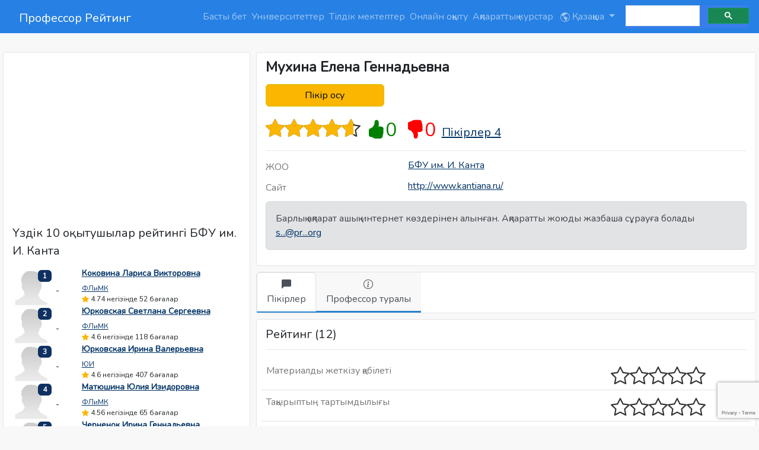

--- FILE ---
content_type: text/html; charset=UTF-8
request_url: https://professorrating.org/kz/professor/47142
body_size: 8830
content:



<!DOCTYPE html>
<html ng-app="prapp" lang="kz">
    <head>
        <meta charset="UTF-8" />
        <link rel="icon" type="image/x-icon" href="https://professorrating.org/favicon.ico" />
        <title> 	Мухина Елена Геннадьевна Пікірлер
 | Профессор Рейтинг</title>
        <!-- Fonts -->
        <link rel="preconnect" href="https://fonts.googleapis.com">
		<link rel="preconnect" href="https://fonts.gstatic.com" crossorigin>
		<link href="https://fonts.googleapis.com/css2?family=Nunito&display=swap" rel="stylesheet">

        <!-- Styles -->
        <link href="https://professorrating.org/css/bootstrap.min.css" rel="stylesheet">
        <link href="https://professorrating.org/css/custom/template-used.css" rel="stylesheet">

        

		<!-- Font -->
		<style>
            body {
                font-family: 'Nunito', sans-serif;
            }
        </style>

        <!-- meta -->
                <link rel="canonical" href="https://professorrating.org/kz/professor/47142" />
        <link rel="alternate" hreflang="en" href="https://professorrating.org/en/professor/47142" />
        <link rel="alternate" hreflang="ru" href="https://professorrating.org/ru/professor/47142" />
        <link rel="alternate" hreflang="kz" href="https://professorrating.org/kz/professor/47142" />
        <link rel="alternate" hreflang="ua" href="https://professorrating.org/ua/professor/47142" />
        <meta property="og:locale:alternate" content="en" />
        <meta property="og:locale:alternate" content="ru" />
        <meta property="og:locale:alternate" content="kz" />
        <meta property="og:image" content="https://professorrating.org/images/template/forum-icon.png" />
        <meta property="og:title" content="Профессор Рейтинг" />
        <meta property="og:description" content="Ресей, Беларусь, Қазақстан, Англия (Ұлыбритания), және Украина жоғары оқу орындарының рейтингі, оқытушылар рейтингі" />
        <meta name="keywords" content="Рейтинг, жоғары оқу орындары, Англия (Ұлыбритания), Ресей, Беларусь, Қазақстан, Украина, оқытушы, мектептер, шет тілі, Пікірлер">
        
        <meta name="viewport" content="width=device-width, initial-scale=1">
        
        
        <link href="https://professorrating.org/css/icons/bootstrap-icons-used.css" rel="stylesheet">

        <!-- Google -->
        <script async src="https://pagead2.googlesyndication.com/pagead/js/adsbygoogle.js?client=ca-pub-2433105836659151"
            crossorigin="anonymous"></script>

        <!-- Email Feedback -->
        <script type="text/javascript" src="https://professorrating.org/js/custom/email.js"></script>

        <!-- Google tag (gtag.js) -->

<script>
  window.dataLayer = window.dataLayer || [];
  function gtag(){dataLayer.push(arguments);}
  gtag('js', new Date());

  gtag('config', 'G-CV94FJ7QSD');
</script>
        

                            <meta name="description" content="Мухина Елена Геннадьевна (БФУ им. И. Канта) - Пікірлер Рейтинг 4.64">
    <script type="application/ld+json">
        {
          "@context": "https://schema.org",
          "@type": "BreadcrumbList",
          "itemListElement": [{
            "@type": "ListItem",
            "position": 1,
            "name": "БФУ им. И. Канта",
            "item": "https://professorrating.org/kz/university/827"
          },{
            "@type": "ListItem",
            "position": 2,
            "name": "Мухина Елена Геннадьевна"
          }]
        }
    </script>
    </head>
    <body>
        
        
        <header class="navbar navbar-expand-lg navbar-dark bg-primary sticky-top">
        <nav class="container-xxl bd-gutter flex-wrap flex-lg-nowrap" aria-label="Main navigation">
            <a class="navbar-brand" href="https://professorrating.org/kz/home">Профессор Рейтинг</a>
            <button class="navbar-toggler" type="button" data-bs-toggle="collapse" data-bs-target="#navbarSupportedContent" aria-controls="navbarSupportedContent" aria-expanded="false" aria-label="Toggle navigation">
                <span class="navbar-toggler-icon"></span>
            </button>
            <div class="container-fluid">
                <div class="collapse navbar-collapse" id="navbarSupportedContent">
                    <ul class="navbar-nav flex-row flex-wrap ms-md-auto">
                                                                            <li class="nav-item"><a  class='nav-link px-1'  href='https://professorrating.org/kz/home' title='Басты бет'>Басты бет</a></li>
                                                                            <li class="nav-item"><a  class="nav-link px-1" href='/kz/universities' title='Университеттер'>Университеттер</a></li>
                                                                            <li class="nav-item"><a  class="nav-link px-1"  href='/kz/langschools' title='Тілдік мектептер'>Тілдік мектептер</a></li>
                                                                            <li class="nav-item"><a class="nav-link px-1" href='/kz/onlineschools' title='Онлайн оқыту'>Онлайн оқыту</a></li>
                                                                            <li class="nav-item"><a class="nav-link px-1" href='/kz/infocourses' title='Ақпараттық курстар'>Ақпараттық курстар</a></li>
                                                <li class="nav-item dropdown">
                            <a class="nav-link dropdown-toggle" href="#" id="navbarDropdown" role="button" data-bs-toggle="dropdown" aria-expanded="false">
                                
                                <svg xmlns="http://www.w3.org/2000/svg" width="16" height="16" fill="currentColor" class="bi bi-globe-americas" viewBox="0 0 16 16">
                                    <path d="M8 0a8 8 0 1 0 0 16A8 8 0 0 0 8 0ZM2.04 4.326c.325 1.329 2.532 2.54 3.717 3.19.48.263.793.434.743.484-.08.08-.162.158-.242.234-.416.396-.787.749-.758 1.266.035.634.618.824 1.214 1.017.577.188 1.168.38 1.286.983.082.417-.075.988-.22 1.52-.215.782-.406 1.48.22 1.48 1.5-.5 3.798-3.186 4-5 .138-1.243-2-2-3.5-2.5-.478-.16-.755.081-.99.284-.172.15-.322.279-.51.216-.445-.148-2.5-2-1.5-2.5.78-.39.952-.171 1.227.182.078.099.163.208.273.318.609.304.662-.132.723-.633.039-.322.081-.671.277-.867.434-.434 1.265-.791 2.028-1.12.712-.306 1.365-.587 1.579-.88A7 7 0 1 1 2.04 4.327Z"/>
                                </svg>
                                                                                                 Қазақша 
                            </a>

                            <ul class="dropdown-menu dropdown-menu-end" aria-labelledby="bd-versions">
                                <li>
                                    <a class='dropdown-item ' href="https://professorrating.org/setlocale/en/professor/47142">Ағылшын</a>
                                </li>
                                <li>
                                    <a class='dropdown-item ' href="https://professorrating.org/setlocale/ru/professor/47142">Орыс</a>
                                </li>
                                <li>
                                    <a class='dropdown-item  current aria-current="true" ' href="https://professorrating.org/setlocale/kz/professor/47142">Қазақша</a>
                                </li>
                                <li>
                                    <a class='dropdown-item  current aria-current="true" ' href="https://professorrating.org/setlocale/ua/professor/47142">Украин</a>
                                </li>
                                <li><hr class="dropdown-divider"></li>
                                <li><h6 class="dropdown-header">Әзірлеуде</h6></li>
                                <li>
                                    <a class='dropdown-item disabled' href="">Неміс тіл</a>
                                </li>
                            </ul>
                        </li>
                    </ul>
                    <script async src="https://cse.google.com/cse.js?cx=e6a6a5b3872cb4598">
                    </script>
                    <div class="gcse-search"></div>

                    
                        
                        
                </div>
            </div>
        </nav>
    </header>
    

        <div class="relative flex items-top justify-center min-h-screen bg-gray-100 dark:bg-gray-900 sm:items-center py-1 sm:pt-0">
			<div class="max-w-6xl mx-auto sm:px-6 lg:px-8">
				<div class="flex justify-center pt-8 sm:justify-start sm:pt-0">
                    
				</div>
			</div>
    	</div>
                    
                <div class="container-xxl bd-gutter mt-3 my-md-4 bd-layout">
                        <main class="bd-main order-1">
                
<div class="row" itemscope itemtype="http://schema.org/Person">
	<div class="col-md-4">
		<div class='block'>
			            <div class='adsense'>
                                    <script async src="https://pagead2.googlesyndication.com/pagead/js/adsbygoogle.js?client=ca-pub-2433105836659151"
     crossorigin="anonymous"></script>
<!-- Responsive_all_pages -->
<ins class="adsbygoogle"
     style="display:block"
     data-ad-client="ca-pub-2433105836659151"
     data-ad-slot="6352891759"
     data-ad-format="auto"
     data-full-width-responsive="true"></ins>
<script>
     (adsbygoogle = window.adsbygoogle || []).push({});
</script>
                            </div>
            <p class='big20'>Үздік 10 оқытушылар рейтингі БФУ им. И. Канта</p>
                        <div class="d-flex">
            <div class="flex-shrink-0">
                <a href='/kz/professor/47341' title='Коковина Лариса Викторовна'>
                                    <img class='media-object media-object_64' src='https://d3hu5weehyyu21.cloudfront.net/images/professor_small/no_photo.jpg' alt='Коковина Лариса Викторовна' height='64' width='64'>
                                </a>
                <span class="badge badge-notify">1</span>
            </div>
            <div class="flex-grow-1 ms-3">
                <h4 class='media-heading'><a title='Коковина Лариса Викторовна' href='/kz/professor/47341'>Коковина Лариса Викторовна</a></h4>
                <p class='big12'><a href='' title='ФЛиМК'>ФЛиМК</a></p>
                <p class='big12'><span class='bi bi-star-fill' aria-hidden='true'></span>&nbsp;4.74 негізінде 52 бағалар </p>
            </div>
        </div>
                        <div class="d-flex">
            <div class="flex-shrink-0">
                <a href='/kz/professor/47384' title='Юрковская Светлана Сергеевна'>
                                    <img class='media-object media-object_64' src='https://d3hu5weehyyu21.cloudfront.net/images/professor_small/no_photo.jpg' alt='Юрковская Светлана Сергеевна' height='64' width='64'>
                                </a>
                <span class="badge badge-notify">2</span>
            </div>
            <div class="flex-grow-1 ms-3">
                <h4 class='media-heading'><a title='Юрковская Светлана Сергеевна' href='/kz/professor/47384'>Юрковская Светлана Сергеевна</a></h4>
                <p class='big12'><a href='' title='ФЛиМК'>ФЛиМК</a></p>
                <p class='big12'><span class='bi bi-star-fill' aria-hidden='true'></span>&nbsp;4.6 негізінде 118 бағалар </p>
            </div>
        </div>
                        <div class="d-flex">
            <div class="flex-shrink-0">
                <a href='/kz/professor/47736' title='Юрковская Ирина Валерьевна'>
                                    <img class='media-object media-object_64' src='https://d3hu5weehyyu21.cloudfront.net/images/professor_small/no_photo.jpg' alt='Юрковская Ирина Валерьевна' height='64' width='64'>
                                </a>
                <span class="badge badge-notify">3</span>
            </div>
            <div class="flex-grow-1 ms-3">
                <h4 class='media-heading'><a title='Юрковская Ирина Валерьевна' href='/kz/professor/47736'>Юрковская Ирина Валерьевна</a></h4>
                <p class='big12'><a href='' title='ЮИ'>ЮИ</a></p>
                <p class='big12'><span class='bi bi-star-fill' aria-hidden='true'></span>&nbsp;4.6 негізінде 407 бағалар </p>
            </div>
        </div>
                        <div class="d-flex">
            <div class="flex-shrink-0">
                <a href='/kz/professor/47352' title='Матюшина Юлия Изидоровна'>
                                    <img class='media-object media-object_64' src='https://d3hu5weehyyu21.cloudfront.net/images/professor_small/no_photo.jpg' alt='Матюшина Юлия Изидоровна' height='64' width='64'>
                                </a>
                <span class="badge badge-notify">4</span>
            </div>
            <div class="flex-grow-1 ms-3">
                <h4 class='media-heading'><a title='Матюшина Юлия Изидоровна' href='/kz/professor/47352'>Матюшина Юлия Изидоровна</a></h4>
                <p class='big12'><a href='' title='ФЛиМК'>ФЛиМК</a></p>
                <p class='big12'><span class='bi bi-star-fill' aria-hidden='true'></span>&nbsp;4.56 негізінде 65 бағалар </p>
            </div>
        </div>
                        <div class="d-flex">
            <div class="flex-shrink-0">
                <a href='/kz/professor/47316' title='Черненок Ирина Геннадьевна'>
                                    <img class='media-object media-object_64' src='https://d3hu5weehyyu21.cloudfront.net/images/professor_small/no_photo.jpg' alt='Черненок Ирина Геннадьевна' height='64' width='64'>
                                </a>
                <span class="badge badge-notify">5</span>
            </div>
            <div class="flex-grow-1 ms-3">
                <h4 class='media-heading'><a title='Черненок Ирина Геннадьевна' href='/kz/professor/47316'>Черненок Ирина Геннадьевна</a></h4>
                <p class='big12'><a href='' title='ФЛиМК'>ФЛиМК</a></p>
                <p class='big12'><span class='bi bi-star-fill' aria-hidden='true'></span>&nbsp;4.55 негізінде 58 бағалар </p>
            </div>
        </div>
                        <div class="d-flex">
            <div class="flex-shrink-0">
                <a href='/kz/professor/47435' title='Гончаров Владимир Сергеевич'>
                                    <img class='media-object media-object_64' src='https://d3hu5weehyyu21.cloudfront.net/images/professor_small/no_photo.jpg' alt='Гончаров Владимир Сергеевич' height='64' width='64'>
                                </a>
                <span class="badge badge-notify">6</span>
            </div>
            <div class="flex-grow-1 ms-3">
                <h4 class='media-heading'><a title='Гончаров Владимир Сергеевич' href='/kz/professor/47435'>Гончаров Владимир Сергеевич</a></h4>
                <p class='big12'><a href='' title='ФПиСР'>ФПиСР</a></p>
                <p class='big12'><span class='bi bi-star-fill' aria-hidden='true'></span>&nbsp;4.33 негізінде 70 бағалар </p>
            </div>
        </div>
                        <div class="d-flex">
            <div class="flex-shrink-0">
                <a href='/kz/professor/47467' title='Нордин Виктор Владимирович'>
                                    <img class='media-object media-object_64' src='https://d3hu5weehyyu21.cloudfront.net/images/professor_small/no_photo.jpg' alt='Нордин Виктор Владимирович' height='64' width='64'>
                                </a>
                <span class="badge badge-notify">7</span>
            </div>
            <div class="flex-grow-1 ms-3">
                <h4 class='media-heading'><a title='Нордин Виктор Владимирович' href='/kz/professor/47467'>Нордин Виктор Владимирович</a></h4>
                <p class='big12'><a href='' title='ФС'>ФС</a></p>
                <p class='big12'><span class='bi bi-star-fill' aria-hidden='true'></span>&nbsp;4.21 негізінде 92 бағалар </p>
            </div>
        </div>
                        <div class="d-flex">
            <div class="flex-shrink-0">
                <a href='/kz/professor/47701' title='Лонская Светлана Владимировна'>
                                    <img class='media-object media-object_64' src='https://d3hu5weehyyu21.cloudfront.net/images/professor_small/no_photo.jpg' alt='Лонская Светлана Владимировна' height='64' width='64'>
                                </a>
                <span class="badge badge-notify">8</span>
            </div>
            <div class="flex-grow-1 ms-3">
                <h4 class='media-heading'><a title='Лонская Светлана Владимировна' href='/kz/professor/47701'>Лонская Светлана Владимировна</a></h4>
                <p class='big12'><a href='' title='ЮИ'>ЮИ</a></p>
                <p class='big12'><span class='bi bi-star-fill' aria-hidden='true'></span>&nbsp;3.99 негізінде 51 бағалар </p>
            </div>
        </div>
                        <div class="d-flex">
            <div class="flex-shrink-0">
                <a href='/kz/professor/47453' title='Лифинцев Дмитрий Валентинович'>
                                    <img class='media-object media-object_64' src='https://d3hu5weehyyu21.cloudfront.net/images/professor_small/no_photo.jpg' alt='Лифинцев Дмитрий Валентинович' height='64' width='64'>
                                </a>
                <span class="badge badge-notify">9</span>
            </div>
            <div class="flex-grow-1 ms-3">
                <h4 class='media-heading'><a title='Лифинцев Дмитрий Валентинович' href='/kz/professor/47453'>Лифинцев Дмитрий Валентинович</a></h4>
                <p class='big12'><a href='' title='ФПиСР'>ФПиСР</a></p>
                <p class='big12'><span class='bi bi-star-fill' aria-hidden='true'></span>&nbsp;3.66 негізінде 59 бағалар </p>
            </div>
        </div>
                        <div class="d-flex">
            <div class="flex-shrink-0">
                <a href='/kz/professor/47442' title='Кожемякин Максим Валерьевич'>
                                    <img class='media-object media-object_64' src='https://d3hu5weehyyu21.cloudfront.net/images/professor_small/no_photo.jpg' alt='Кожемякин Максим Валерьевич' height='64' width='64'>
                                </a>
                <span class="badge badge-notify">10</span>
            </div>
            <div class="flex-grow-1 ms-3">
                <h4 class='media-heading'><a title='Кожемякин Максим Валерьевич' href='/kz/professor/47442'>Кожемякин Максим Валерьевич</a></h4>
                <p class='big12'><a href='' title='ФПиСР'>ФПиСР</a></p>
                <p class='big12'><span class='bi bi-star-fill' aria-hidden='true'></span>&nbsp;2.77 негізінде 51 бағалар </p>
            </div>
        </div>
                                		</div>
	</div>
	<div class="col-xs-12 col-sm-12 col-md-8">
		
		        				
		<div class="block">
			<h1 itemprop="name"> Мухина Елена Геннадьевна </h1>
            <p class="text-left">
				<a href="#addreview" title="Пікір қосу" rel="nofollow"><button class="btn btn-review rate_button" type="button">Пікір қосу</button></a>
			</p>
			<p class="big20 border_bottom">
				<span class="rating_show mt-1" title="4.64">
					<span class="rating_showfill" style="width: 92.8%;"></span>
					<span itemprop="ratingValue" style="display:none" >4.64</span>
				</span>
                <meta itemprop="bestRating" content = "5"/>
				<meta itemprop="worstRating" content = "0"/>
				&nbsp;<span class="bi bi-hand-thumbs-up-fill" title="Профессорлар ұсынады">0</span>&nbsp;
				&nbsp;<span class="bi bi-hand-thumbs-down-fill" title="Профессорлар ұсынбайды">0</span>&nbsp;
				<a title="Пікірлер БФУ им. И. Канта" href="47142#reviews" rel="nofollow">Пікірлер 4</a>
				<span itemprop="reviewCount" style="display: none">12</span>
			</p>
            <div class="contacts_header grey">ЖОО</div>
			<div class="contacts_info">
				<p class='contacts_info'><a target='_blank' rel='nofollow' title='БФУ им. И. Канта' href='/kz/university/827' itemprop='url'>БФУ им. И. Канта</a>  </p>
			</div>
			<div class="contacts_header grey">Сайт</div>
			<div class="contacts_info">
				<p class='contacts_info'><a target='_blank' rel='nofollow' title='БФУ им. И. Канта' href='http://www.kantiana.ru/' itemprop='url'>http://www.kantiana.ru/</a></p>
			</div>
                        <!--noindex--><div class='alert alert-secondary' role='alert'>
            Барлық ақпарат ашық интернет көздерінен алынған. Ақпаратты жоюды жазбаша сұрауға болады  <a id="email" href=" " onclick='openMailer(this);' title="Көру үшін басыңыз">s...@pr...org</a>
            </div><!--/noindex-->
		</div>
		<div class="block_tab">
			<ul class="nav nav-tabs" id="myTab" role="tablist">
				<li class="active" role="presentation">
					<button class="nav-link active nav_link" id="home-tab" data-bs-toggle="tab" data-bs-target="#review" type="button" role="tab" aria-controls="review" aria-selected="true">
						<span class="tablist_block"><span class="bi bi-chat-left-fill" aria-hidden="true"></span></span>
						<span class="tablist_block">Пікірлер</span>
					</button>
				</li>
				<li class="active" role="presentation">
					<button class="nav-link nav_link" id="home-tab" data-bs-toggle="tab" data-bs-target="#about" type="button" role="tab" aria-controls="about" aria-selected="true">
						<span class="tablist_block"><span class="bi bi-info-circle" aria-hidden="true"></span></span>
						<span class="tablist_block">Профессор туралы</span>
					</button>
				</li>
				<!--<li>
					<a href="#news" aria-controls="profile" role="tab" data-toggle="tab">
						<span class="tablist_block"><span class="glyphicon glyphicon-text-color" aria-hidden="true"></span></span>
						<span class="tablist_block">Новости</span>
					</a>
				</li>-->
			</ul>
		</div>
		<div class="tab-content">
			<div role="tabpanel" class="tab-pane active" id="review">
				<div class="block">
					<p class="big20 border_bottom">Рейтинг (12)</p>
					<div class="row">
						<div class="col-md-12">
							<table class="table">
								<tbody>
									<tr>
										<td class="border_bottom_dotted border_bottom_block grey">Материалды жеткізу қабілеті</td>
										<td class="border_bottom_dotted">
											<span class="rating_show mt-1" title="0">
												<span class="rating_showfill" style="width: 0%;"></span>
												<span style="display:none" >0</span>
											</span>
										</td>
									</tr>
									<tr>
										<td class="border_bottom_dotted border_bottom_block grey">Тақырыптың тартымдылығы</td>
										<td class="border_bottom_dotted">
											<span class="rating_show mt-1" title="0">
												<span class="rating_showfill" style="width: 0%;"></span>
												<span style="display:none" >0</span>
											</span>
										</td>
									</tr>
									<tr>
										<td class="border_bottom_dotted border_bottom_block grey">Емтиханды тапсырудың қиындығы</td>
										<td class="border_bottom_dotted">
											<span class="rating_show mt-1" title="0">
												<span class="rating_showfill" style="width: 0%;"></span>
												<span style="display:none" >0</span>
											</span>
										</td>
									</tr>
									<tr>
										<td class="border_bottom_dotted border_bottom_block grey">Көрнекі және техникалық оқыту құралдарын пайдалану</td>
										<td class="border_bottom_dotted">
											<span class="rating_show mt-1" title="0">
												<span class="rating_showfill" style="width: 0%;"></span>
												<span style="display:none" >0</span>
											</span>
										</td>
									</tr>
									<tr>
										<td class="border_bottom_dotted border_bottom_block grey">Тақырыптың практикалық пайдасы</td>
										<td class="border_bottom_dotted">
											<span class="rating_show mt-1" title="0">
												<span class="rating_showfill" style="width: 0%;"></span>
												<span style="display:none" >0</span>
											</span>
										</td>
									</tr>
									<tr>
										<td class="border_bottom_dotted border_bottom_block grey">Әзіл сезімі</td>
										<td class="border_bottom_dotted">
											<span class="rating_show mt-1" title="0">
												<span class="rating_showfill" style="width: 0%;"></span>
												<span style="display:none" >0</span>
											</span>
										</td>
									</tr>
								</tbody>
							</table>
						</div>
					</div>
				</div>

				<div class="block_review">
					<a id="reviews" rel="nofollow"></a>
					<div class="border_bottom_reviews">
						<h2>Пікірлер (4)</h2>
					</div>
					<div class="row">
        <div class="d-flex">
            
        </div>
    </div>
                                                    <div class='text-comment-bad' itemprop="review" itemscope itemtype="https://schema.org/Review">
                <div class='text-comment-user' id='comment_76298'>
                    <p class='user-name'>
                                        </p>
                    <meta itemprop="author" content="Отрицательный">
                    <meta itemprop="datePublished" content="2014-06-09 21:02:21">
                    <p class='date-comment'> 2014-06-09 21:02:21 <a rel='nofollow' title='Түсініктеме сілтемесі #76298' href='#comment_76298'>#</a></p>
                    <p class='reply'>
                        <a rel='nofollow' title='Түсініктеме сілтемесі №76298' href="javascript:InsertComment(76298,'Отрицательный');">
                            <svg xmlns="http://www.w3.org/2000/svg" width="20" height="20" fill="currentColor" class="bi bi-reply-fill" viewBox="0 0 16 16">
                                <path d="M5.921 11.9 1.353 8.62a.719.719 0 0 1 0-1.238L5.921 4.1A.716.716 0 0 1 7 4.719V6c1.5 0 6 0 7 8-2.5-4.5-7-4-7-4v1.281c0 .56-.606.898-1.079.62z"/>
                            </svg>
                        </a>&nbsp;|
                            &nbsp;

						<a id="email" href="" onclick='openMailerComplain(this);' title="Пікірге шағымдану #76298">
                            <svg xmlns="http://www.w3.org/2000/svg" width="16" height="16" fill="currentColor" class="bi bi-exclamation-circle-fill" viewBox="0 0 16 16">
                                <path d="M16 8A8 8 0 1 1 0 8a8 8 0 0 1 16 0zM8 4a.905.905 0 0 0-.9.995l.35 3.507a.552.552 0 0 0 1.1 0l.35-3.507A.905.905 0 0 0 8 4zm.002 6a1 1 0 1 0 0 2 1 1 0 0 0 0-2z"/>
                            </svg>
                        </a>
                    </p>
                </div>
                <div class='text-comment-mail' itemprop="reviewBody">
                    <p class='comment'>
                                                    Лекции скучные и мало запоминающиеся, они представляют собой чтение лекции с конспекта. На практических занятиях в начале было интересно, так как проводили окраску микроорганизмов, высевали их, а потом все благополучно закончилось...Как специалист хороший, но как преподаватель никакой.  
                                            </p>
                </div>
            </div>
                                                                            <div class='text-comment-good' itemprop="review" itemscope itemtype="https://schema.org/Review">
                <div class='text-comment-user' id='comment_48527'>
                    <p class='user-name'>
                                        </p>
                    <meta itemprop="author" content="Положительный">
                    <meta itemprop="datePublished" content="2014-02-05 16:39:03">
                    <p class='date-comment'> 2014-02-05 16:39:03 <a rel='nofollow' title='Түсініктеме сілтемесі #48527' href='#comment_48527'>#</a></p>
                    <p class='reply'>
                        <a rel='nofollow' title='Түсініктеме сілтемесі №48527' href="javascript:InsertComment(48527,'Положительный');">
                            <svg xmlns="http://www.w3.org/2000/svg" width="20" height="20" fill="currentColor" class="bi bi-reply-fill" viewBox="0 0 16 16">
                                <path d="M5.921 11.9 1.353 8.62a.719.719 0 0 1 0-1.238L5.921 4.1A.716.716 0 0 1 7 4.719V6c1.5 0 6 0 7 8-2.5-4.5-7-4-7-4v1.281c0 .56-.606.898-1.079.62z"/>
                            </svg>
                        </a>&nbsp;|
                            &nbsp;

						<a id="email" href="" onclick='openMailerComplain(this);' title="Пікірге шағымдану #48527">
                            <svg xmlns="http://www.w3.org/2000/svg" width="16" height="16" fill="currentColor" class="bi bi-exclamation-circle-fill" viewBox="0 0 16 16">
                                <path d="M16 8A8 8 0 1 1 0 8a8 8 0 0 1 16 0zM8 4a.905.905 0 0 0-.9.995l.35 3.507a.552.552 0 0 0 1.1 0l.35-3.507A.905.905 0 0 0 8 4zm.002 6a1 1 0 1 0 0 2 1 1 0 0 0 0-2z"/>
                            </svg>
                        </a>
                    </p>
                </div>
                <div class='text-comment-mail' itemprop="reviewBody">
                    <p class='comment'>
                                                    Это Преподаватель Высшей школы с БОЛЬШОЙ буквы!!! 
                                            </p>
                </div>
            </div>
                                                                            <div class='text-comment-good' itemprop="review" itemscope itemtype="https://schema.org/Review">
                <div class='text-comment-user' id='comment_36736'>
                    <p class='user-name'>
                                        </p>
                    <meta itemprop="author" content="Положительный">
                    <meta itemprop="datePublished" content="2013-11-28 19:30:56">
                    <p class='date-comment'> 2013-11-28 19:30:56 <a rel='nofollow' title='Түсініктеме сілтемесі #36736' href='#comment_36736'>#</a></p>
                    <p class='reply'>
                        <a rel='nofollow' title='Түсініктеме сілтемесі №36736' href="javascript:InsertComment(36736,'Положительный');">
                            <svg xmlns="http://www.w3.org/2000/svg" width="20" height="20" fill="currentColor" class="bi bi-reply-fill" viewBox="0 0 16 16">
                                <path d="M5.921 11.9 1.353 8.62a.719.719 0 0 1 0-1.238L5.921 4.1A.716.716 0 0 1 7 4.719V6c1.5 0 6 0 7 8-2.5-4.5-7-4-7-4v1.281c0 .56-.606.898-1.079.62z"/>
                            </svg>
                        </a>&nbsp;|
                            &nbsp;

						<a id="email" href="" onclick='openMailerComplain(this);' title="Пікірге шағымдану #36736">
                            <svg xmlns="http://www.w3.org/2000/svg" width="16" height="16" fill="currentColor" class="bi bi-exclamation-circle-fill" viewBox="0 0 16 16">
                                <path d="M16 8A8 8 0 1 1 0 8a8 8 0 0 1 16 0zM8 4a.905.905 0 0 0-.9.995l.35 3.507a.552.552 0 0 0 1.1 0l.35-3.507A.905.905 0 0 0 8 4zm.002 6a1 1 0 1 0 0 2 1 1 0 0 0 0-2z"/>
                            </svg>
                        </a>
                    </p>
                </div>
                <div class='text-comment-mail' itemprop="reviewBody">
                    <p class='comment'>
                                                    Очень интересный преподаватель, отлично знает свой предмет
                                            </p>
                </div>
            </div>
                                                                            <div class='text-comment' itemprop="review" itemscope itemtype="https://schema.org/Review">
                <div class='text-comment-user' id='comment_3192'>
                    <p class='user-name'>
                                        </p>
                    <meta itemprop="author" content="Нейтральный">
                    <meta itemprop="datePublished" content="2012-05-15 13:58:23">
                    <p class='date-comment'> 2012-05-15 13:58:23 <a rel='nofollow' title='Түсініктеме сілтемесі #3192' href='#comment_3192'>#</a></p>
                    <p class='reply'>
                        <a rel='nofollow' title='Түсініктеме сілтемесі №3192' href="javascript:InsertComment(3192,'Нейтральный');">
                            <svg xmlns="http://www.w3.org/2000/svg" width="20" height="20" fill="currentColor" class="bi bi-reply-fill" viewBox="0 0 16 16">
                                <path d="M5.921 11.9 1.353 8.62a.719.719 0 0 1 0-1.238L5.921 4.1A.716.716 0 0 1 7 4.719V6c1.5 0 6 0 7 8-2.5-4.5-7-4-7-4v1.281c0 .56-.606.898-1.079.62z"/>
                            </svg>
                        </a>&nbsp;|
                            &nbsp;

						<a id="email" href="" onclick='openMailerComplain(this);' title="Пікірге шағымдану #3192">
                            <svg xmlns="http://www.w3.org/2000/svg" width="16" height="16" fill="currentColor" class="bi bi-exclamation-circle-fill" viewBox="0 0 16 16">
                                <path d="M16 8A8 8 0 1 1 0 8a8 8 0 0 1 16 0zM8 4a.905.905 0 0 0-.9.995l.35 3.507a.552.552 0 0 0 1.1 0l.35-3.507A.905.905 0 0 0 8 4zm.002 6a1 1 0 1 0 0 2 1 1 0 0 0 0-2z"/>
                            </svg>
                        </a>
                    </p>
                </div>
                <div class='text-comment-mail' itemprop="reviewBody">
                    <p class='comment'>
                                                    вы Мухина Елена Геннадьевна, дочь ГЕННАДИЙ ВИКТОРОВИЧА  Мухина из Екатеринобурга?,брат отца ИГОРЬ?<br />мой тел.+37455145451<br />Ecosoyuzarmenia@list.ru<br />sargis
                                            </p>
                </div>
            </div>
                                
    
    <div class="row">
        <div class="d-flex">
            
        </div>
    </div>

    <script type="text/javascript" src="https://professorrating.org/js/custom/email_complain.js"></script>
				</div>
                <div class="block">
                    <div class='adsense'>
                                                    <script async src="https://pagead2.googlesyndication.com/pagead/js/adsbygoogle.js?client=ca-pub-2433105836659151"
     crossorigin="anonymous"></script>
<!-- Responsive_all_pages -->
<ins class="adsbygoogle"
     style="display:block"
     data-ad-client="ca-pub-2433105836659151"
     data-ad-slot="6352891759"
     data-ad-format="auto"
     data-full-width-responsive="true"></ins>
<script>
     (adsbygoogle = window.adsbygoogle || []).push({});
</script>
                                            </div>
                </div>
				<!--noindex-->
									<div class="block">
						<a id="addreview" rel="nofollow"></a>
						<div class="border_bottom_reviews">
							<p class="big20">Пікір қосу</p>
						</div>

						<form id="commentForm" action="/kz/comment" method="post" name="commentForm" class="form-horizontal comment_form needs-validation" role="form" novalidate>
							<!--<p class="text-danger">* Пожалуйста, заполните все поля</p>-->
							<div class="add_review_block">
								<div>
									<table class="table" name="rating_table" id="rating_table">
										<tbody>
											<tr>
												<td class="border_bottom_dotted criteria align-middle"><a href="#" data-toggle="tooltip" rel="tooltip" title="Студенттерге білімді түсіндіре және нақты жеткізе білу; 1 - ештеңе анық емес, 5-бәрін түсіндіреді">Материалды жеткізу қабілеті</a></td>
												<td class="border_bottom_dotted rating">
													<div class="rate" role="group">
														<input type="radio" id="professionalism5" class="rate" name="professionalism" value="5" required/>
														<label for="professionalism5" title="5">5</label>
														<input type="radio" id="professionalism4" class="rate" name="professionalism" value="4" required/>
														<label for="professionalism4" title="4">4</label>
														<input type="radio" id="professionalism3" class="rate" name="professionalism" value="3" required/>
														<label for="professionalism3" title="3">3</label>
														<input type="radio" id="professionalism2" class="rate" name="professionalism" value="2" required/>
														<label for="professionalism2" title="2">2</label>
														<input type="radio" id="professionalism1" class="rate" name="professionalism" value="1" required/>
														<label for="professionalism1" title="1">1 </label>
														<div id="invalid-feedback" class="invalid-feedback">Біреуін таңдаңыз</div>
													</div>
												</td>
											</tr>
											<tr>
												<td class="border_bottom_dotted criteria align-middle"><a href="#" data-toggle="tooltip" rel="tooltip" title="Дәрістерді тыңдау және оқытылатын пәндер бойынша практикалық сабақтарда жұмыс істеу қызықты ма; 1 – қызықты сабақтар емес, 5 – тыңдауға болады">Тақырыптың тартымдылығы</a></td>
												<td class="border_bottom_dotted rating">
													<div class="rate" role="group">
														<input type="radio" id="interest5" class="rate" name="interest" value="5" required/>
														<label for="interest5" title="5">5</label>
														<input type="radio" id="interest4" class="rate" name="interest" value="4" required/>
														<label for="interest4" title="4">4</label>
														<input type="radio" id="interest3" class="rate" name="interest" value="3" required/>
														<label for="interest3" title="3">3</label>
														<input type="radio" id="interest2" class="rate" name="interest" value="2" required/>
														<label for="interest2" title="2">2</label>
														<input type="radio" id="interest1" class="rate" name="interest" value="1" required/>
														<label for="interest1" title="1">1</label>
														<div id="invalid-feedback" class="invalid-feedback">Біреуін таңдаңыз</div>
													</div>
												</td>
											</tr>
											<tr>
												<td class="border_bottom_dotted criteria align-middle"><a href="#" data-toggle="tooltip" rel="tooltip" title="Емтихан, сынақ, зертханалық жұмыстар; оқытушының тапсыру алдында студенттермен келісілген қабылдау форматын сақтауы; 1-сақталмайды, 5-бәрі келісілгендей">Емтиханды тапсырудың қиындығы</a></td>
												<td class="border_bottom_dotted rating">
													<div class="rate" role="group">
														<input type="radio" id="difficulty5" class="rate" name="difficulty" value="5" required/>
														<label for="difficulty5" title="5">5</label>
														<input type="radio" id="difficulty4" class="rate" name="difficulty" value="4" required/>
														<label for="difficulty4" title="4">4</label>
														<input type="radio" id="difficulty3" class="rate" name="difficulty" value="3" required/>
														<label for="difficulty3" title="3">3</label>
														<input type="radio" id="difficulty2" class="rate" name="difficulty" value="2" required/>
														<label for="difficulty2" title="2">2</label>
														<input type="radio" id="difficulty1" class="rate" name="difficulty" value="1" required/>
														<label for="difficulty1" title="1">1</label>
														<div id="invalid-feedback" class="invalid-feedback">Біреуін таңдаңыз</div>
													</div>
												</td>
											</tr>
											<tr>
												<td class="border_bottom_dotted criteria align-middle"><a href="#" data-toggle="tooltip" rel="tooltip" title="1-бір дәріс, 5 – презентацияларды, көрнекі материалдарды және т. б. пайдалану.">Көрнекі және техникалық оқыту құралдарын пайдалану</a></td>
												<td class="border_bottom_dotted rating">
													<div class="rate" role="group">
														<input type="radio" id="edumat5" class="rate" name="edumat" value="5" required/>
														<label for="edumat5" title="5">5</label>
														<input type="radio" id="edumat4" class="rate" name="edumat" value="4" required/>
														<label for="edumat4" title="4">4</label>
														<input type="radio" id="edumat3" class="rate" name="edumat" value="3" required/>
														<label for="edumat3" title="3">3</label>
														<input type="radio" id="edumat2" class="rate" name="edumat" value="2" required/>
														<label for="edumat2" title="2">2</label>
														<input type="radio" id="edumat1" class="rate" name="edumat" value="1" required/>
														<label for="edumat1" title="1">1</label>
														<div id="invalid-feedback" class="invalid-feedback">Біреуін таңдаңыз</div>
													</div>
												</td>
											</tr>
											<tr>
												<td class="border_bottom_dotted criteria align-middle"><a href="#" data-toggle="tooltip" rel="tooltip" title="Пәнді жұмысқа орналастыруда пәннің көмегі, пәнді оқу барысында алынған ақпараттың өзектілігі мен жаңалығы; 1-жұмыста/өмірде пайдалы болмады, 5-алған білімімді үнемі қолданамын">Тақырыптың практикалық пайдасы</a></td>
												<td class="border_bottom_dotted rating">
													<div class="rate" role="group">
														<input type="radio" id="profit5" class="rate" name="profit" value="5" required/>
														<label for="profit5" title="5">5</label>
														<input type="radio" id="profit4" class="rate" name="profit" value="4" required/>
														<label for="profit4" title="4">4</label>
														<input type="radio" id="profit3" class="rate" name="profit" value="3" required/>
														<label for="profit3" title="3">3</label>
														<input type="radio" id="profit2" class="rate" name="profit" value="2" required/>
														<label for="profit2" title="2">2</label>
														<input type="radio" id="profit1" class="rate" name="profit" value="1" required/>
														<label for="profit1" title="1">1</label>
														<div id="invalid-feedback" class="invalid-feedback">Біреуін таңдаңыз</div>
													</div>
												</td>
											</tr>
											<tr>
												<td class="border_bottom_dotted criteria align-middle"><a href="#" data-toggle="tooltip" rel="tooltip" title="Студенттермен қарым-қатынастың жеңілдігі; 1-ерлі-зайыптылар шиеленісті жағдайда өтеді, 5-сабаққа қатысу бірствиеибет">Әзіл сезімі</a></td>
												<td class="border_bottom_dotted rating">
													<div class="rate" role="group">
														<input type="radio" id="humor5" class="rate" name="humor" value="5" required/>
														<label for="humor5" title="5">5</label>
														<input type="radio" id="humor4" class="rate" name="humor" value="4" required/>
														<label for="humor4" title="4">4</label>
														<input type="radio" id="humor3" class="rate" name="humor" value="3" required/>
														<label for="humor3" title="3">3</label>
														<input type="radio" id="humor2" class="rate" name="humor" value="2" required/>
														<label for="humor2" title="2">2</label>
														<input type="radio" id="humor1" class="rate" name="humor" value="1" required/>
														<label for="humor1" title="1">1</label>
														<div id="invalid-feedback" class="invalid-feedback">Біреуін таңдаңыз</div>
													</div>
												</td>
											</tr>
										</tbody>
									</table>
								</div>
							</div>
							<div class="add_review_block">
								<div class="control-label big18"><p class="text-comment" id="reply_to">Пікір:</p></div>
								<div>
									<textarea class="form-control review" cols="75" rows="10" id="review" name="message" required></textarea>
									<div class="invalid-feedback">
										Түсініктеме енгізіңіз
									</div>
								</div>
							</div>
							<div class="add_review_block" id="recommend_radio">
								<div class="control-label big18">Ұсынасыз ба?</div>
								<div>
									<input type="radio" class="btn-check" name="recommend" id="RecommendYes" autocomplete="off" value="10" required>
									<label class="btn btn-review-recommend" for="RecommendYes">Иә</label>
									<input type="radio" class="btn-check" name="recommend" id="RecommendNo" autocomplete="off" value="20" required>
									<label class="btn btn-review-recommend" for="RecommendNo">Жоқ</label>
									<div id="invalid-feedback" class="invalid-feedback">Біреуін таңдаңыз</div>
								</div>
							</div>
							<p>
								<input type='hidden' name='hidden_id' value='47142' />
								<input type='hidden' name='hidden_type_item' value='1' />
								<input type="hidden" name="reply_number_comment" value="" readonly="readonly" />
								<input type="hidden" name="reply_name_comment" value="" readonly="readonly" />
								<input type="hidden" name="_token" value="124hBuvYDYrpVo8ijusbK2RA6bh7NoRMRMWb1yn8" />
							</p>
							<div class="add_review_footer">
								<p>Пікірді жарияламас бұрын сіз шарттармен келісесіз «<a title="Пользовательское соглашение" href="/kz/terms/">Пайдаланушы келісімі</a>».</p>
								<button type="submit" class="btn btn-review g-recaptcha"
									data-sitekey="6LfLTVEkAAAAAB7gyeH5uspfxFHwTq1mTeXWclKs"
									data-callback='onSubmit'
									data-action='submit'>Пікір қосу
								</button>
							</div>
						</form>
					</div>
								<!--/noindex-->

			</div>
			<div role="tabpanel" class="tab-pane" id="about">
				<div class="block">
					<p class="big20 border_bottom">Профессор туралы ақпарат</p>
										<!--noindex--><p>Бөлім уақытша бос. Университет туралы фотосуреттер мен ақпаратты жіберіңіз
						<a id="email" href=" " onclick='openMailer(this);' title="Көру үшін басыңыз">s...@pr...org</a>
						біз оны орналастырамыз Профессор Рейтинг!</p><!--/noindex-->
									</div>

			</div>
		</div>
	</div>
</div>

<script type="text/javascript" src="https://professorrating.org/js/angular.min.js"></script>
<script type="text/javascript" src="https://professorrating.org/js/angular-route.js"></script>
<script type="text/javascript" src="https://professorrating.org/js/angular-resource.js"></script>
<script type="text/javascript" src="https://professorrating.org/js/ui-bootstrap-tpls-2.5.0.min.js"></script>
<script type="text/javascript" src="https://professorrating.org/js/ui-bootstrap-rating.js"></script>
<script type="text/javascript" src="https://professorrating.org/js/custom/custom.js"></script>
<script src="https://www.google.com/recaptcha/api.js"></script>
<script>
	function onSubmit(token) {
		'use strict'
		const forms = document.querySelectorAll('.needs-validation')
		console.log(forms)
		Array.from(forms).forEach(function (form) {
			console.log(form)
			if (form.checkValidity()) {
				console.log("valid")
				document.getElementById("commentForm").submit()
			} else {
				console.log("not-valid")
				// document.getElementById("invalid-feedback").style.display = "block"
				form.classList.add('was-validated')
			}
			});
	}
</script>

            </main>
        </div>
        <footer class="footer mt-auto py-3 bg-light fixed-auto" style="border-top:1px solid #cecece;">
    <div class="container py-4 py-md-1 mt-4 px-md-3">
      <div class="row">
        <div class="col-lg-3 mb-3">
          <a class="d-inline-flex align-items-center mb-2 link-dark text-decoration-none" href="/" aria-label="Professor Rating">
            <img src="https://professorrating.org/images/template/forum-icon.png" width="40" height="40" class="img-fluid" alt="Professor Rating">
            <span class="fs-5">&nbsp;Профессор Рейтинг</span>
          </a>
          <ul class="list-unstyled small text-muted">
            <li class="mb-2">Әзірленген және қолдау көрсетіледі <a href="">SG.Team</a></li>
            <li class="mb-2">Сайт ең жақсы жұмыс істейді <a href="https://beget.com/?id=142752" target="_blank">хостинг</a>.</li>
          </ul>
        </div>
        <div class="col-6 col-lg-2 offset-lg-1 mb-3">
          <h5>Қолдау</h5>
          <ul class="list-unstyled">
            
            <li class="mb-2"><a href="/kz/terms">Пайдаланушы келісімі</a></li>
            <li class="mb-2"><a href="/kz/contact">Байланыс</a></li>
            <li class="mb-2"><a href="/kz/privacy">Құпиялылық</a></li>
          </ul>
        </div>
        <div class="col-6 col-lg-2 mb-3">
          <h5>Әлеуметтік медиа</h5>
          <ul class="list-unstyled">
            <li class="mb-2">
                <svg xmlns="http://www.w3.org/2000/svg" width="16" height="16" fill="currentColor" class="bi bi-1-circle" viewBox="0 0 16 16">
                    <path d="M1 8a7 7 0 1 0 14 0A7 7 0 0 0 1 8Zm15 0A8 8 0 1 1 0 8a8 8 0 0 1 16 0ZM9.283 4.002V12H7.971V5.338h-.065L6.072 6.656V5.385l1.899-1.383h1.312Z"/>
                </svg>
                <a href="https://vk.com/professorrating">ВКонтакте</a>
            </li>
            <li class="mb-2">
                <svg xmlns="http://www.w3.org/2000/svg" width="16" height="16" fill="currentColor" class="bi bi-2-circle" viewBox="0 0 16 16">
                    <path d="M1 8a7 7 0 1 0 14 0A7 7 0 0 0 1 8Zm15 0A8 8 0 1 1 0 8a8 8 0 0 1 16 0ZM6.646 6.24v.07H5.375v-.064c0-1.213.879-2.402 2.637-2.402 1.582 0 2.613.949 2.613 2.215 0 1.002-.6 1.667-1.287 2.43l-.096.107-1.974 2.22v.077h3.498V12H5.422v-.832l2.97-3.293c.434-.475.903-1.008.903-1.705 0-.744-.557-1.236-1.313-1.236-.843 0-1.336.615-1.336 1.306Z"/>
                </svg>
                <a href="https://www.facebook.com/professorrating/">Facebook</a>
            </li>
          </ul>
        </div>
        <div class="col-6 col-lg-2 mb-3">
          <h5>Ынтымақтастық</h5>
          <ul class="list-unstyled">
            <li class="mb-2"><a href="" onclick='openMailer(this);'>Компаниялар мен жоғары оқу орындарына</a></li>
            <li class="mb-2"><a href="" onclick='openMailer(this);'>Жарнама берушілерге</a></li>
          </ul>
        </div>
        <div class="col-6 col-lg-2 mb-4">
            <h5>Ақпарат</h5>
            <ul class="list-unstyled">
                <li class="mb-2">2010-2025 <i class="bi bi-person-circle"></i><a  title="Сайт 18 жастан асқан жас тобына арналған" href="/kz/18plus">18+</a></li>
                
                <li class="mb-2">Қолдау <a id="email" href=" " onclick='openMailer(this);' title="Көру үшін басыңыз">s...@pr...org</a></li>

            </ul>
           
        </div>
      </div>
    </div>
  </footer>
                <!-- JS -->
		<script type="text/javascript" src="https://professorrating.org/js/bootstrap.bundle.min.js"></script>

        <!-- MDB -->
        

    </body>
</html>


--- FILE ---
content_type: text/html; charset=utf-8
request_url: https://www.google.com/recaptcha/api2/anchor?ar=1&k=6LfLTVEkAAAAAB7gyeH5uspfxFHwTq1mTeXWclKs&co=aHR0cHM6Ly9wcm9mZXNzb3JyYXRpbmcub3JnOjQ0Mw..&hl=en&v=TkacYOdEJbdB_JjX802TMer9&size=invisible&sa=submit&anchor-ms=20000&execute-ms=15000&cb=ypo1hcdbonll
body_size: 44969
content:
<!DOCTYPE HTML><html dir="ltr" lang="en"><head><meta http-equiv="Content-Type" content="text/html; charset=UTF-8">
<meta http-equiv="X-UA-Compatible" content="IE=edge">
<title>reCAPTCHA</title>
<style type="text/css">
/* cyrillic-ext */
@font-face {
  font-family: 'Roboto';
  font-style: normal;
  font-weight: 400;
  src: url(//fonts.gstatic.com/s/roboto/v18/KFOmCnqEu92Fr1Mu72xKKTU1Kvnz.woff2) format('woff2');
  unicode-range: U+0460-052F, U+1C80-1C8A, U+20B4, U+2DE0-2DFF, U+A640-A69F, U+FE2E-FE2F;
}
/* cyrillic */
@font-face {
  font-family: 'Roboto';
  font-style: normal;
  font-weight: 400;
  src: url(//fonts.gstatic.com/s/roboto/v18/KFOmCnqEu92Fr1Mu5mxKKTU1Kvnz.woff2) format('woff2');
  unicode-range: U+0301, U+0400-045F, U+0490-0491, U+04B0-04B1, U+2116;
}
/* greek-ext */
@font-face {
  font-family: 'Roboto';
  font-style: normal;
  font-weight: 400;
  src: url(//fonts.gstatic.com/s/roboto/v18/KFOmCnqEu92Fr1Mu7mxKKTU1Kvnz.woff2) format('woff2');
  unicode-range: U+1F00-1FFF;
}
/* greek */
@font-face {
  font-family: 'Roboto';
  font-style: normal;
  font-weight: 400;
  src: url(//fonts.gstatic.com/s/roboto/v18/KFOmCnqEu92Fr1Mu4WxKKTU1Kvnz.woff2) format('woff2');
  unicode-range: U+0370-0377, U+037A-037F, U+0384-038A, U+038C, U+038E-03A1, U+03A3-03FF;
}
/* vietnamese */
@font-face {
  font-family: 'Roboto';
  font-style: normal;
  font-weight: 400;
  src: url(//fonts.gstatic.com/s/roboto/v18/KFOmCnqEu92Fr1Mu7WxKKTU1Kvnz.woff2) format('woff2');
  unicode-range: U+0102-0103, U+0110-0111, U+0128-0129, U+0168-0169, U+01A0-01A1, U+01AF-01B0, U+0300-0301, U+0303-0304, U+0308-0309, U+0323, U+0329, U+1EA0-1EF9, U+20AB;
}
/* latin-ext */
@font-face {
  font-family: 'Roboto';
  font-style: normal;
  font-weight: 400;
  src: url(//fonts.gstatic.com/s/roboto/v18/KFOmCnqEu92Fr1Mu7GxKKTU1Kvnz.woff2) format('woff2');
  unicode-range: U+0100-02BA, U+02BD-02C5, U+02C7-02CC, U+02CE-02D7, U+02DD-02FF, U+0304, U+0308, U+0329, U+1D00-1DBF, U+1E00-1E9F, U+1EF2-1EFF, U+2020, U+20A0-20AB, U+20AD-20C0, U+2113, U+2C60-2C7F, U+A720-A7FF;
}
/* latin */
@font-face {
  font-family: 'Roboto';
  font-style: normal;
  font-weight: 400;
  src: url(//fonts.gstatic.com/s/roboto/v18/KFOmCnqEu92Fr1Mu4mxKKTU1Kg.woff2) format('woff2');
  unicode-range: U+0000-00FF, U+0131, U+0152-0153, U+02BB-02BC, U+02C6, U+02DA, U+02DC, U+0304, U+0308, U+0329, U+2000-206F, U+20AC, U+2122, U+2191, U+2193, U+2212, U+2215, U+FEFF, U+FFFD;
}
/* cyrillic-ext */
@font-face {
  font-family: 'Roboto';
  font-style: normal;
  font-weight: 500;
  src: url(//fonts.gstatic.com/s/roboto/v18/KFOlCnqEu92Fr1MmEU9fCRc4AMP6lbBP.woff2) format('woff2');
  unicode-range: U+0460-052F, U+1C80-1C8A, U+20B4, U+2DE0-2DFF, U+A640-A69F, U+FE2E-FE2F;
}
/* cyrillic */
@font-face {
  font-family: 'Roboto';
  font-style: normal;
  font-weight: 500;
  src: url(//fonts.gstatic.com/s/roboto/v18/KFOlCnqEu92Fr1MmEU9fABc4AMP6lbBP.woff2) format('woff2');
  unicode-range: U+0301, U+0400-045F, U+0490-0491, U+04B0-04B1, U+2116;
}
/* greek-ext */
@font-face {
  font-family: 'Roboto';
  font-style: normal;
  font-weight: 500;
  src: url(//fonts.gstatic.com/s/roboto/v18/KFOlCnqEu92Fr1MmEU9fCBc4AMP6lbBP.woff2) format('woff2');
  unicode-range: U+1F00-1FFF;
}
/* greek */
@font-face {
  font-family: 'Roboto';
  font-style: normal;
  font-weight: 500;
  src: url(//fonts.gstatic.com/s/roboto/v18/KFOlCnqEu92Fr1MmEU9fBxc4AMP6lbBP.woff2) format('woff2');
  unicode-range: U+0370-0377, U+037A-037F, U+0384-038A, U+038C, U+038E-03A1, U+03A3-03FF;
}
/* vietnamese */
@font-face {
  font-family: 'Roboto';
  font-style: normal;
  font-weight: 500;
  src: url(//fonts.gstatic.com/s/roboto/v18/KFOlCnqEu92Fr1MmEU9fCxc4AMP6lbBP.woff2) format('woff2');
  unicode-range: U+0102-0103, U+0110-0111, U+0128-0129, U+0168-0169, U+01A0-01A1, U+01AF-01B0, U+0300-0301, U+0303-0304, U+0308-0309, U+0323, U+0329, U+1EA0-1EF9, U+20AB;
}
/* latin-ext */
@font-face {
  font-family: 'Roboto';
  font-style: normal;
  font-weight: 500;
  src: url(//fonts.gstatic.com/s/roboto/v18/KFOlCnqEu92Fr1MmEU9fChc4AMP6lbBP.woff2) format('woff2');
  unicode-range: U+0100-02BA, U+02BD-02C5, U+02C7-02CC, U+02CE-02D7, U+02DD-02FF, U+0304, U+0308, U+0329, U+1D00-1DBF, U+1E00-1E9F, U+1EF2-1EFF, U+2020, U+20A0-20AB, U+20AD-20C0, U+2113, U+2C60-2C7F, U+A720-A7FF;
}
/* latin */
@font-face {
  font-family: 'Roboto';
  font-style: normal;
  font-weight: 500;
  src: url(//fonts.gstatic.com/s/roboto/v18/KFOlCnqEu92Fr1MmEU9fBBc4AMP6lQ.woff2) format('woff2');
  unicode-range: U+0000-00FF, U+0131, U+0152-0153, U+02BB-02BC, U+02C6, U+02DA, U+02DC, U+0304, U+0308, U+0329, U+2000-206F, U+20AC, U+2122, U+2191, U+2193, U+2212, U+2215, U+FEFF, U+FFFD;
}
/* cyrillic-ext */
@font-face {
  font-family: 'Roboto';
  font-style: normal;
  font-weight: 900;
  src: url(//fonts.gstatic.com/s/roboto/v18/KFOlCnqEu92Fr1MmYUtfCRc4AMP6lbBP.woff2) format('woff2');
  unicode-range: U+0460-052F, U+1C80-1C8A, U+20B4, U+2DE0-2DFF, U+A640-A69F, U+FE2E-FE2F;
}
/* cyrillic */
@font-face {
  font-family: 'Roboto';
  font-style: normal;
  font-weight: 900;
  src: url(//fonts.gstatic.com/s/roboto/v18/KFOlCnqEu92Fr1MmYUtfABc4AMP6lbBP.woff2) format('woff2');
  unicode-range: U+0301, U+0400-045F, U+0490-0491, U+04B0-04B1, U+2116;
}
/* greek-ext */
@font-face {
  font-family: 'Roboto';
  font-style: normal;
  font-weight: 900;
  src: url(//fonts.gstatic.com/s/roboto/v18/KFOlCnqEu92Fr1MmYUtfCBc4AMP6lbBP.woff2) format('woff2');
  unicode-range: U+1F00-1FFF;
}
/* greek */
@font-face {
  font-family: 'Roboto';
  font-style: normal;
  font-weight: 900;
  src: url(//fonts.gstatic.com/s/roboto/v18/KFOlCnqEu92Fr1MmYUtfBxc4AMP6lbBP.woff2) format('woff2');
  unicode-range: U+0370-0377, U+037A-037F, U+0384-038A, U+038C, U+038E-03A1, U+03A3-03FF;
}
/* vietnamese */
@font-face {
  font-family: 'Roboto';
  font-style: normal;
  font-weight: 900;
  src: url(//fonts.gstatic.com/s/roboto/v18/KFOlCnqEu92Fr1MmYUtfCxc4AMP6lbBP.woff2) format('woff2');
  unicode-range: U+0102-0103, U+0110-0111, U+0128-0129, U+0168-0169, U+01A0-01A1, U+01AF-01B0, U+0300-0301, U+0303-0304, U+0308-0309, U+0323, U+0329, U+1EA0-1EF9, U+20AB;
}
/* latin-ext */
@font-face {
  font-family: 'Roboto';
  font-style: normal;
  font-weight: 900;
  src: url(//fonts.gstatic.com/s/roboto/v18/KFOlCnqEu92Fr1MmYUtfChc4AMP6lbBP.woff2) format('woff2');
  unicode-range: U+0100-02BA, U+02BD-02C5, U+02C7-02CC, U+02CE-02D7, U+02DD-02FF, U+0304, U+0308, U+0329, U+1D00-1DBF, U+1E00-1E9F, U+1EF2-1EFF, U+2020, U+20A0-20AB, U+20AD-20C0, U+2113, U+2C60-2C7F, U+A720-A7FF;
}
/* latin */
@font-face {
  font-family: 'Roboto';
  font-style: normal;
  font-weight: 900;
  src: url(//fonts.gstatic.com/s/roboto/v18/KFOlCnqEu92Fr1MmYUtfBBc4AMP6lQ.woff2) format('woff2');
  unicode-range: U+0000-00FF, U+0131, U+0152-0153, U+02BB-02BC, U+02C6, U+02DA, U+02DC, U+0304, U+0308, U+0329, U+2000-206F, U+20AC, U+2122, U+2191, U+2193, U+2212, U+2215, U+FEFF, U+FFFD;
}

</style>
<link rel="stylesheet" type="text/css" href="https://www.gstatic.com/recaptcha/releases/TkacYOdEJbdB_JjX802TMer9/styles__ltr.css">
<script nonce="uJksa8xpnwrpf_haIV3igg" type="text/javascript">window['__recaptcha_api'] = 'https://www.google.com/recaptcha/api2/';</script>
<script type="text/javascript" src="https://www.gstatic.com/recaptcha/releases/TkacYOdEJbdB_JjX802TMer9/recaptcha__en.js" nonce="uJksa8xpnwrpf_haIV3igg">
      
    </script></head>
<body><div id="rc-anchor-alert" class="rc-anchor-alert"></div>
<input type="hidden" id="recaptcha-token" value="[base64]">
<script type="text/javascript" nonce="uJksa8xpnwrpf_haIV3igg">
      recaptcha.anchor.Main.init("[\x22ainput\x22,[\x22bgdata\x22,\x22\x22,\[base64]/[base64]/[base64]/[base64]/[base64]/[base64]/[base64]/[base64]/bmV3IFVbVl0oa1swXSk6bj09Mj9uZXcgVVtWXShrWzBdLGtbMV0pOm49PTM/bmV3IFVbVl0oa1swXSxrWzFdLGtbMl0pOm49PTQ/[base64]/WSh6LnN1YnN0cmluZygzKSxoLGMsSixLLHcsbCxlKTpaeSh6LGgpfSxqSD1TLnJlcXVlc3RJZGxlQ2FsbGJhY2s/[base64]/[base64]/MjU1Ono/NToyKSlyZXR1cm4gZmFsc2U7cmV0dXJuIShoLkQ9KChjPShoLmRIPUosWCh6PzQzMjoxMyxoKSksYSgxMyxoLGguVCksaC5nKS5wdXNoKFtWaixjLHo/[base64]/[base64]\x22,\[base64]\\u003d\x22,\x22w5xbw5/Ct0nCvkEVJA7DpsKAY8Ksw6U7w53DkWDDk34Hw5LCrETCqsOKKGEgBgJIQljDg1xWwq7Dh0zDncO+w7rDigfDhMO2VcKiwp7CicOHAMOIJQ7DpTQic8OFXEzDjcOSU8KMN8K2w5/CjMKfwpIQwpTCqWHChjx6a2tMUX7DkUnDksOuR8OAw4TCmMKgwrXCt8OWwoV7aUwLMhURWHczWcOEwoHCtg/[base64]/w5QNwo3DncOLYEohw5ZwwrVcRMKRKkrCml3DusKOTk9CFXbDksK3XhjCrns4w4E5w6o4NhE/DU7CpMKpdWnCrcK1dcKfdcO1wqV5acKOWmIDw4HDlmDDjgwxw4UPRThIw6tjwrfDsk/DmQk4FEVKw6vDu8KDw5Qbwoc2CMKkwqMvwqvCqcO2w7vDqTzDgsOIw5HCnlICCgXCrcOSw51DbMO7w4BTw7PCsRl0w7Vdald/OMO+wp9LwoDCmsK0w4puQsK1OcObVcKTInxJw54Xw4/CocOBw6vCoUjCtFxoXGAow4rCnDUJw69wDcKbwqBVXMOIORJaeFAPQsKgwqrCuRsVKMKawoxjSsOYO8KAwoDDu0Eyw5/CvMKdwpNgw7UbRcOHwp3CnRTCjcKnwpPDisOeY8K2TifDjBvCnjPDrsK/woHCo8OHw71WwqsJw7LDq0DCncOKwrbCi1/[base64]/DtQ5ubwzChTfDtMKmw6Vewq/DjDbCkSMiwpPCgMKpw7DCuTUpwpLDqkjCqcKjTMKbw53DncKVwp/[base64]/[base64]/[base64]/CjlJ7wqNwwpRdwqRZdMOpM18JVis8w4EkCjbDsMK4Y8OkwqTDkMKbwqFOFw/DlF7Dh3smYQfDj8OHMsKmwrEaDcKDN8KFGMKTw4Y6CgUdWEDCi8Obw79pwojCpcK3w58nwpFgwp4ZA8K6w4gidcKWw4o3LTXDt11sLy7Ck3XCtQAEw5vCjR7CjMK6w5TCnB02dsKuWk8VccOkdcOIwo7DkMO/w5Izw7zCmsOJTWrDthEYwonDq1wkd8KowrEFwqLCjT7DngdXXWQKw57DtMKdwoVWw6Z5w47DvMKcRzPDhsKFw6dmwpcBS8KCQzrDq8O/wrXCscKIwqvDn2JRw5nDqCJjw6MPYUHCusOzJnNKWABlIMOKYsKhFnIkZMKAw5jCpzJDwpgnGWzDjGpfw4DClnbDgMKdKht7w6/CvHdJwpnCtwZFQWLDhhTDnR3Ct8OQwpXDkMOVaHjDkQDDhMO1HR5lw67Cr390wrQ6ZcKYPsOCVT5Cwq17esKjKGI1wqcEwqjDp8KTNsONUSXCkybCuV/DiWrDt8Oxw4fDisOzwoRPNcOzCy5wRl8lDS/CqG3CvzbCr2DDnVYUIMKTOsKnwobCrjHDhXLDo8KzSjrDiMKDHsOpwr/DrMKFfMO+PcKmw6cbF3oBw6LDvELCnMKew5XCkDXClVjDhQNXw4fCjcOZwrY1a8KIw4TCkzvDqMOGGD7DmMOpwrg8ZjV3A8KOFmlYw7d+TsObwoTCjcKwIcKhw5bDpsKqwprCtzpVwqc3wrMQw4HCicOaTETCi3DCncKFXyIMwo5hwqFsFsKVfyEUwrDCiMO/wqQ+AwgHQ8KCeMKMU8KvXxAew5dtw71TScKpYcOmOsOtWsOXw69Xw5fCrMKzw7bCrHgnD8KLw5wRw63CrsKEwr8ewo9LKltIFsOrw5U/w6kKfgDDmVHDkcOXGBrDi8OwwrDCkyLDpnZMYh0aHm7CnEvDisK3VR8ew67DtMKtcSsqK8KdN0EWw5Nrw48oZsOTw5DCg08ywqkscnjCsDrDgMO/[base64]/Dp8Oqw5bCnsOww77Dh8KowqHCgi7DhMK1wpAiwqTDlcKECH7Cri5SaMKSwp/[base64]/[base64]/w7TCo8OiDMO2wrDDpcOZw4HClMOwWU8BPxvCpSNXGcOVwqfDqDvDvyTDkUTCkMOswrkyMiPDomjDh8KqaMOhw5Iww7EKw4rCi8Otwr9HRRDCpghAUCc/wonDmMKbG8OXwpDDs35XwqwBMDfDjcKnY8OlNMKzb8KNw6LCgHRzw7nCqsKawoFWwoDCiWfDs8O2RMO5w74swo/[base64]/CoW8Jw7d9wozCkMOsRX1xw6rDpMKjOW7Dv8KJw43CuXTDrsKEwp8SaMKfw4pFXRvDucKLw53DshfCkGjDscOZBWfCocO6RynDrsKGwpZnwrnCuXYFwr7CpAPCohPDtcKNw6XDs3EKw53DicKmwo7DjXTCtsKLw6LDmcOXdcOONgwPAsOzRUhTEV8jw6Ilw6DDrlnCv0/Dm8OzOxnDvlDCusKAE8KFwrjCpMOtw4cgw4LDinPCoE4fSVcfw5DDrDDDhcOhw7HCnsKQeMOXw6FLZx9Qw591Ph5VUx1HOcKtIg/DlsK/[base64]/[base64]/wqHDoMKaw7XDjGTCmlDCqRRGNsO7Z8KqDzDDgcObw4ddw4g7HRLCiC7DucKKwoXCssKYwojDiMKZwrzCr3XDjxtEFXTDohZkw5rDqsOGAHgrJAx1wpjCk8OEw544c8Oda8OTIV4wwqTDq8OwwqbCn8KiTDXCisKGw4Jpw5/[base64]/Cv8O0wpBQwrV1w5vCmyZcV8K7w6DCicKyw5LDjQHChMKsNGgWw5kkF8KNw69MNkbCkk3DpQgMwqHCuwjDl1fDicKie8OVwrJTwoDDkGfCrmzCuMK6JBbCu8OMAsOJwpzDtF1oGDXCjsKOZFTCr24/w4LDscKuDmvCgsKcw59DwoI0YcKgDMKtJG7DmS3DkhkMw5tCQnjCrMKOw5fCqcOjw6HCnMOew4EywoxQwoHCp8KFwrrCgsOywq8ew5vCnUrCkmt4w5/[base64]/[base64]/Cnh/Ct8K2DhXCmMK/wpU8w6vDlXxLw7MaE8KDQsKgwq7DjsKdfWVLwrHDgBIKaxRET8Kkw4x2a8O5wo3CiVfDgBJpbMOEBBXCncOTwo/DgMKdwozDi2NYVygvayVcBMKawqdbTlTCiMKDD8KlWSXCgD7DpinCqcOhw7HCuSHDqsKYwrvCpsOzHsOWJcOtNk7CsD48bcKdw5HDhsKwwofCmMKEw6BAwrhyw5vDg8KeR8KLwpfCoE7CvsKjSFDDmMOiwqY2EDvCj8K/BsOeB8K+w53Cr8K+YxvCqmHCtcKEwpMHwo10w4lURks7DjJewrvCuhbDlS9ERmlIw6wBIj0BAsK+CWV5wrUyTzBbwooRTsOCaMKqIGPDq0TDl8KPw5DDuEfCpcOeMz8AJkzDjcKXw7PDosKmZMOVA8O2w7XCj2/DksKcHmnCl8KmRcOZw7XDhsOfaB/Cm2/[base64]/DhcOvwoIZwqtFw6bCnsOjTlzCqcKjVMOGw5TCg8OOw7ggwphhAQXCgsOHXlrCukrCqUAmMXZ2QcKTw5vCrlUUBlnDjcO7UsOMYcKSShoVFkJsLSDDikjDmMKww7rCr8K6wplGw4PDtjXCpiXCvzPCocOiw4bCl8Obwrcww4oFLRAMMmoOwofCmmPDhHHCvX/DoMKlBAxaWWxFwo0OwpF3DMOfw6h6XCfClsK7w7TDscOBc8OoNMKmw4XCrMOnw4bDjT/DjsOIw5jDkcOtDkopw43CjcOJwoPCgSFmw7LCgMKQw47CjDMuw6gSOMKZYADCpsO9w7U+R8KhDVDDojVcH0QnasKmwodZBxXClErCjRAzNRdEFjzCmcO2w5/[base64]/wrbCvDvDrhPCrsKCwq/CucOvc8OGwonCr8O9WVfClWHDlAXDicKpwoFtwrnDsxUjw7R3wpNQHcKsw4/CrgHDl8KLJsKuGBd0McKKMCXCncOIExVPA8KDNMKfw6cZwojCtzp6EsO/[base64]/VMO1w5Yow55iw7JwVX7CnR12OnNNRFvCgQXCrcOWwro1wrfDlcOVScOVwoEPwovCiATDvA/DinVpXl07HcKhMTFPwqLDqg9YGMOuwrAgZ3/[base64]/DhMOOw5nChsKaWsKJwqHClnfDtDXCrcOlRMO2asKXLis2w53DjmjCs8OnEsOgMcK9MQc1HMODRcOtXyjDkwBDYcK2w6nDkcO9w7HCpk0Zw6Aww5kMw5xTwrXCujbDhGwuw5bDgVnDn8OxZyIRw4JBw4U8wqgMLcKpwrwuGcKEwqnCjsOze8KlaTZrw6DCjcOEHyFzHl/CpcKpwpbCoh3DjADCmcKEIzrDv8OVw7fDrCowccOuwoAjUG8xXsO8wrnDqSnDrXs5wqFRasKkYCdrwo/CuMOJRVkaQhbDgsKHHXTCpR/Cg8ObQsOGQUMbwoBOQsKgw7bCqW9zIcO9IMKwDVXDu8OTwr5rwo3DrljDv8OUwoYaZHBAw6bDgMKPwo1zw75SPsOSaztWwoHDm8KwL0DDrw/CsgBDfsOOw5hDC8K8UGRSw4jDihh0aMKNSMOawpfDgcOJV8KewrfDgFTChMOjDGMoUg03eknDgSPDhcKvMsKwKMOcYGfDgWIHSigQB8O8wq8ywq/DkDYrW0xvDsKAwpAHUjpZcQk/w7VOwq4FFFZhFsKQw7lbwoMYYXc/Ogl7cTjCr8OsIHc0wrDCq8K0GcK4VQfDoyjDsCRHb1/DlsKgAsOOSMOkwq7CjnPDhgshw5/DpyzCl8KHwoECTcOWw41Ewoonwp/DicK4w7HDo8KkZMONIwdVR8K+IHhbeMKXw7jDih7CvsO5wprCrMOqJjTDrxAcDsOtHX7CgMOpBcKWYiLCm8K1QMOUBsKswoXDjj0ew4JswpPDu8O4wrJPOw/[base64]/DlXrCqG/[base64]/[base64]/[base64]/[base64]/DvETCo8O4w7/DvcK2wprDv8KdwolAU8KiOiFpwqIhc1cyw4h+wobDu8OCw5NmVMKFWsOwX8KeCw3DkVDDvBw8w47Ci8OtYys5XGTDoRU/PGPCn8KGRUvDoyfDnlXDoXFew6JadCHCtcOYRsKeworDqsKmw57DiW1wMsKkaQ/DrcO/w5fClivCmCLCrsO+IcOtSsKGw6Z1w7HCsg9CMmplw4lZwotgDEJSRAVWw6IVw79Sw73Dh3oNH1bCqcKGw6Bdw7g3w6TCjMKaw6LDgsKea8ONaRxaw50Dwrk2w6JVw4EPwqTCggjCkmTCvcOkw4ZfAEInwq/DuMKuUMOeBk8XwqFBDBsvEMOYJTpAXMKLDsK6w63DssKJR2TCp8KOazZvZ1Bvw7TCghbDj3fDrUEFcsKgRHXCnENmY8KpF8OQQ8Oxw6LDlMKbHW4Cw4bCgcOww5kPcBZWekHCqyAjw5TCn8KAGVLCj2NPOz/[base64]/[base64]/wpkeFBjDlsOyEsOAY8OFRcKKR8KjdMKBAgBCe8KYVcOoEkNWw7XDmT7CpkjDmw/[base64]/Dt8OjwqDClsOkb1bCqMKywrDCmBDDhnnDr8OTAwFhbMKZw4gCw77Cs0TDucOiLcK0FTTDqWjDnMKGLsOEDW85wrstUsKPw40xIcKkW2E5woXDjsO/woBWw7NlMWDDuXB4wq7DnMKXwoDDv8KbwrN/[base64]/DsMKpPmbCgcOif08fw7hqW3jCvMKUw4HDkcOTaltdw4F4w4/[base64]/CrEDCmiUpwrVYJTMEw7QdN8KAwqonwo7ClcKvPcOiM0BqXXnCncOgJy5hdMKXw7s4B8ObwprDj3c7fcO7AMOSw7rDnQPDocOrwohuBsOawoHDviN2wpLCmsODwpUXHwd4esKDcyPCtHYYwqIqw4zChyvCiCnCpsK/[base64]/Dl2wjaGDCikR5DsKKS8OGw7wWcMKJSMOqOFoOw5vClcOUYTzCjsKUwpwBX3LDusOswpxEwrgrCcO3O8KcKCDCon9AF8Kvw4XDhAl8esOnOsOYw685bMOWwrsENnMKwo0cNUrClcOiw7hvZSDDmFBSBkXDvywvEMOew4nClQ4gwoHDusKIw4MUV8KDwr/[base64]/[base64]/CisKIIMKDwoBLwqbCqsOOw5wCwqHCk28KOsOqw50JUlQ/VX4yRFgKdsOqw5tFVQ/DjHvCkzZjEj7CqcKhw59rcitOw4k2V1olLwtkw495w407w5IqwqPCkynDoWPCkCvChxPDsVZiND4xRiXCoz5vQcOuwrfDoD/CjsKpLsOrZ8OMw7jDqsOGFMK2w7tAwrbDqDPCtcK2XyYAJSQ/wqQSOhs2w7Rawrp7IMKlHcOnwo0bFlDCokrDqhvClsKdw5UQVChfwoDDgcKtMsOkBcKhwo7CkMK9b0xYBAfCk1/CgsKdbsOOHcKvJ2zCjsK0TsOTfMOfDsODw4HCnSHDh3wTbcOqwoXCpzXDjS8ywofDosOpw6zClcKnKHzCisK0wp0hw57Cl8Oow5rDt1nDuMKcw6/CuzLCrMOow5vDh3TCmcKHM0rDt8Knwo/[base64]/KiUjdsOLw7bDpjhqwpBZfCfChUhqcF7DhMOIwprDucKkAynCr3VZHgPChH3CncKZPFHDm04GwrzDksK2w5bCvSDCs2pzw6DClsOpwokDw5PCuMOjV8O0BsKtw5TCscO8SilqUR/CmMOMLcO/w5YgIcKpeF7DucO7JMO4IQ3DkX/CtcO0w4XCtUTCpMKvCcOZw5vCrTsXEhTCuCAzw4zCrMKJf8OlUcK8NsKLw43DlVDCiMOYwrHCkcKyPEB7w6nCqcOPwrDDljgKXMKqw4HCsQwbwoTDhMKaw7/DhcO8wqzDmMO+EcOFw5fCn2fDqEHDsDElw6x+wqfCiEEpwqPDqMKMw4DDqAp+BjR/IMKvS8K6acOxecKTSFF8w5dMwpQMwrZbAW3DhBx7NcKvK8K9w51vwq/DssKmO1XCg2t/woARwpLDhVNawpA8wr5AOhrCjmZ+e15ew57Di8KfC8KsNwvDjcOcwodCw5/DlMOdDcKlwplQw4M6HEYTwo50NFzCpDvCpBXDk3HDrwvDsER7w5rCvBTDnsOkw7/CnAzCrMO/XSZywox/w5YGw4jDhMOtdR1Mwp4UwrRWb8KKXMO5W8OLcm9pDsKoMyjCi8OddsKCSTJ/wrnDg8O3w6PDncKsD2QZwoYdNRnDqGHDucOIFsKRwqDDgCzDu8Oiw4NDw5IywopJwrx2w47CjTd5w58cajBiwoPDtsKcw6DCt8KDw4LDnsKew7hDVn4bT8KIw5EcV0xMMBF3E0LDvMKCwpcvIcKVw50XQsOHQBHCi0PDhsKrwqfCpH1Yw7jDoBR+B8OKw47DkX5+AMO/dy7CqMK9w6PCtMKcPcOUJsOZwqfCl0fDsiFYRSjCrsK9VMKowq/CpRHDksKhw74bw7DCj0LCsX/CucO/[base64]/NRoCwrRHw5rDscKWw4PDkMOqw6xDd8K0wpd9wqvDl8KDw6tZf8KoZALCh8KVwo9pKMOCw7PDm8OdLsK7w4J0wqtVw5Qzw4fDscKjwrp5w6jCji/[base64]/w5XDiljDpMK5w4IGbMKiw5BNIMO+HcOFPwLCrsOgPMOwc8KhwpgLXcKTwpfDtEJDwr8rITA5McOQXwDCo1MMPMOCRMOVwrLDoyfDg0vDv3wFw7jCtX5twqXCmwhPFSfDksORw6Ehw61rADjCizAZwqnCsmQVSmTDhcOowq3DhD1tW8Kbw703w6/[base64]/wrTCmzNhUMKZdzXDicOJwqNCw7gWKsOfKj/[base64]/wp1ww6AcPMKmw5HCvMKww4RddHPChsKufAYqOsKoVcOKKwfDl8OdKMK0Bih6UsKQW0TCkcOYw4HDhcO5NnXDpMKxw6zCg8K/ATpmwojCtW7Cs1Qdw7l9GMKZw70Qwq0oY8OPwoPCtgXDkh0NwovDsMOWOizClsO0w7UYecKMHmLClH/DjcO6wobDqBjCt8K4ZibDvWXDryNkXcKyw4M2wrYjw500wppewr0gYGZPA1kTK8KAw6HDjMKdfUnCokbCrMOjw7dewpTCpcKLKTHCkXlPfcOLP8OoICzDrgoVIcKpBhbCq2/Dm1oewqRGSFXDowtXw7I7YgXDqnbDhcK/TzLDlE7DoHLDpcOHKXQkCnI3woxpwpQTwpsmZRddw7TDscKHw7HDtGMOw74Vw47DmMKtw4l3w5XDs8O1IiYjwqMKTy54w7TDlnhnL8O6w7XCgQ8SRF/Dsn1Jw5XCmGJmw7rCuMKucC9pQDHDjTnCsUwXaTcGw65+w404GsKYw5XCk8KCG10Yw5QLRTrCm8KZwoIywrolwp3CoU3DscK8OSPDtApUVsK/ehzDnXQVRsKcwqJZLGY7aMKuw6ZkGMKuA8K8EFpUIGrCgcOCPsOLN13DsMOTF2rDjl/Ck25ZwrLDpl1QfMOvwp/[base64]/DqsKIwqBCJMONw5bCucKxM3vCshzDqcOfV8O9w5Qzwp/CsMO3w57DmsK3XcO4w7TCo0EjVMO3wqPCl8OVLnfDrVU7N8KfOHFIw73CkcOWY2HCuX8/XMKkwqtRWSd1cQbDksKfwrVbWsOlNFDCrAjDl8K4w696wrQEwrTDpmzDq0Qrwp/ChcK3wqhvJ8KVF8OJPzPCpMKxekwbwptCIUgfTknCicKZwos8dnweCsOuwo3Cq1bCkMKmw4V+w5towonDj8KqIlo0f8ODNg3CrB/DvMORw452KXjCvsKzdXfDgMKBw58Uw41ZwodDGFnCr8OUEsK9YcKyLzQEwqTDqEV4LUvCgFJhI8KjDQ5XwrLCrMKsL2LDjMKBIcKzw4fCt8KYMMO+wqwlwqbDu8KgK8Opw5TCjsKxScK/I3zCqR3CnxgcCMKgwrvDjcOBw6hcw7IjLMKew7RBPzjDvC5HE8O/[base64]/DtE7CtgvCjsOtw7JRw7hGQsKVw6hiciAVVsKVInlUJsK1wq9Dw7bCugvDuV7DukjDoMO3wrjCoWLDucKGwqXDkWXDrMOVw7vCqD8mw6Vzw610w68NJW8HEcOVw7YxwpfClMK8wpvDtsO0aQ3CjcKtYCEdd8KMWsKEe8K7w59mMMKJwrAXDz/DlMKRwrDCgXxcwpPDuhjDhQPChgcUJGRuwqLCqU/[base64]/[base64]/DmsOHwqvDnMKwFC3ComdfDH4SKTzDvmrCv1HDuGA9woMbw67DiMOjZmd6w5LDq8Olw6kgflfDg8KKVsOHY8OINcKJwrlqDnIbw5F7w6PDm3HDncKJa8Kpw5fDtcKcw6LDlABmc31/w5ZoIMKTw7g2ByTDuwPCj8OAw7HDhMKTw5fCt8KoMUPDj8Kyw6PCkkfCtMO/BnTCncOHwqvDlQ/Clj8Jw5Mzw5jDtMOWbFFvDFnCqcOywrvCocKyc8OmdcOXLMKQVcK+CsOLRyDDpRR2M8O2wp/CncKkw73Cq2InbsKxwqTDqsKmZV0Mw5HCnsKFPAPCmHIIQQzCpSQ8W8OKVhvDjyYveWzChcK0ej3Cj0QUwqp/McOLRsK1w5bDlMOHwod7wpPClGDCvsKiw4jCtHkxw6rCj8KGwpkDw65RBsO2w6oOBcO+UHlswobCv8KXwp9PwoM3w4HCm8KfY8K8H8KsIMO8GMKbw7IaDyTDj0TDvsO6w6wNS8OGIMK7KQDDlMKtwowQw4jCnTzDn3/CiMKIw69Xw6A7dMKTwoLDmMKHAMK9M8O4wq/[base64]/W8KDewITwr7Cs8K8O3rCoB7CmcOKw5Ynwq0yw44kQVXCqmXCisOew45ywpt5cFsWwpMEP8OOEMOVR8K2w7New57Dv3ImwonDgcOyY1rCncO1wqc3wo/DjcKeUMOQBFLCvybDmjfCo07CnyXDlWliwqVOwofDm8Ohw5ohwq8aBsOGCRdhw6zCssO4w6DDvm5uwp4cw4DCrsObw4NrTGrClcKdB8KFw7N/w7DCpcKkTcKpOnt7w5AlIl8kw4fDv07DvCrCp8Kbw5MaM1LDucKfM8OGwrl2FSHDvcKKLcOQw4XCuMO4AcObMiBRV8OMKm8Kwp/[base64]/[base64]/DtQdswpF9w45gU8KYcH3DuEtpTsO6B8KRw5rDl8KFSF0TJsO7HEJmwoPCrGlsZVgIPhNEOxQDd8KbKcOVw7cxbsOFV8OyR8KmAMOLTMOIGMK+CsKZw4A8wps+QMKlwp5hbgwFEVd5M8K5YDJHPkpowprDjMOMw45kw71Tw441wqlUNgwhcnrDiMOHw4IVal/DuMOucMKxw6bDksOWQcOkQgbDmlzCtSEawqDCmMOabxDCi8ObRMOGwoEmw4zDiSERwrxfKWYRwqvDpWDDq8OmEMODw7zCh8OEwoLCkjHDrMKyc8OIwpcZwrfDkMKmw7bChsKiRsO/f0FsXsKEJCnDsTTCocKkLsKOwqDDmsO5Zwwtw5nDksOmwqsEw5vCmhrDl8Ozw7DDsMOEw4HCrsOQw5g4PR9GE1/[base64]/Dm8K4wohWJMK/[base64]/Cv0sdbMORScOoGsOiwqkEDhfCnsOSwobCgMKIw57ClwDCrg3DownDlH/CgCvDmsKPwrHDlT3Ck0RsasKNw7bCvxrDsX7Du1k3wrAwwrzDusK2w5PDtyQCX8Oiw7zDscK/d8O9wqvDi8Kmw6zChxt9w45jwqpMw6V+wqrCrhVEw453QXTCgcOKCxHDll/DocOzP8OKw4d/w7ADH8OAw5rDlMOXI0TCtH0aOD3Dqj5nwqcyw6zDt0QEXVPCrUgjAMKJQUxsw5xcVDwrwpzDn8KBG2NOwoh4wqN0w4kGOMOvVcO3w7zCpMK5wrHCo8OXwqVVwqfCjlhIwrvDkiDCu8KVD0/CiHTDnMKTNMKoB3ADw4Ygwo5JH0HCpihCwow/w4l5WXUlVsOBB8OMbcKVEcKgw4dFw6/DjsK5EU/CpgtuwqMjLcKjw6PDtF04VVbDmxnDghkww6fChRAPcMOWPiDCgW/CtQllby3Dh8KRw41ZecKmJMKhwopqwr8Wwq4ICH9pwpPDjMK9w7fCkmZDwobDqGkWczNFJsKRwq3CiWbDqxtiwqnDpjk4XHwKCMO7U1PCtcKewrnDt8KfZUPDkGRvPsK7wqoJfWrClMKCwo5dJmQ8SMOmw4DDk3PCu8OcwoEmQ0LCoF5aw4FWwpp4WcOxMh3Cq2/DpsO+wpo1w65dHzTDkcKDfHLDkcOVw7/[base64]/DnsOHQCdQb8OPwpHCmsObAyfDlsK6wrTCgyHClMKvwozCpMOww69DGi/DocKQBMOzCA/CrsKHwpjDlxQswoLDun8iwp3DsC8xwoPCpsKwwqxuw6Icwq/DjsKmHsOgwpzDhARmw5Uswrp8w4zDv8K8w5IVw4lbC8OlInjDsETDp8Opw7s6wrk7w6Mnw7YKfx9dO8K3GcOYwoAGMx3DogHDnMKPY1s1SMKSH210w68rw7jCk8OGw4XCj8O7GsKlKcKJDl7CmsKgbcOxwqrCpsOlBMOwwpnCkljDv3nDkg/DqzFqDsKaIsOWchbDjsKDEXwEw7PCuj/Co1YJwovDusKRw4MuwpXCnMOkF8KyFMKMM8KcwpsaNT3Cty1XXDzClcOUTzIVL8KMwoMawqk6SMO9w4Z6w5JTwr4RasOyJ8K6w5xkUCB6w6EwwoTCu8OzPMONQTnDqcOowoZNwqLDi8K7YMO/[base64]/Dnh7DosKVw5bDgCoNCsOEwpvClHvCslHCiMKLw4TDrMKVZ2l1Hn7Cr0IdemJCLcOdw63Crkh9NGphdXzCqMOJRsK0ZMKHbMO9fMOAwrRFEQDDisO/X2vDvsKbw6MDO8OewpV8wprCpFJpwrfDh1owIsOOccO2fcONGXjCs2TCpghfwq7CuxLCkFkkEFnDs8KINMOMQ23DmkxSDMK2wpZHPR/DqARvw7Zfw4jCj8ORwrF/X0zCtQPCvwQOw4bDqzc/w6LDnF1hw5LCoBhXwpXCsT0Bw7QPw7QFwqYww6p5w7YmccK6wrPDuUzCscOnGMKRY8KYwqTDlRZ9TCQtXMOBw5XCjsOJIsK1wrpnwoZBKgV3wo/CnUQ9w6bCtR1lw5fCvRxww58nwqnDuzEEw4o0wrHCocOadi3DqVtIe8OcEMKMwoPCusKRbj8la8OMw6DDmnnDk8Klw7fDscOpW8KjCT84YDsnw67DuW9qw6/Ds8KVw4JCwoQdwqrCggzChMOCB8Kuw7R+U2BbAMOIwpNUw57CkMOdw5FyV8OuRsO3fjDCtcKTwqzDkhHCpMKicMOvXMO/DEdBWxwRwrBfw5FRw6/DjR/CoR8RCcO8SQvDrHYPdsOuw7jCv0Vtwq3CqyRjWmvCoXHDmRJtw51/MMOsfisiw7deUxFAwo7DqwnDscOtwoFdMsOdX8OUVsKyw48FKcK8wq/DncOad8Kvw5fCvsOMTWXDicKFw7g3OGPCvRfDlAAZM8KiXVY5w4TCnX7DlcObNXHCk3dSw6NowqnCgcKhwp3ClsK5TD7CjlTCoMKTw5LCp8KuPMOVw6ZLw7fCrsO4cW5+UwccK8K0wrfCi0nDrEbDqxF2wp8Ewo7CqcOlT8K/[base64]/DksOaXFzDpXxQUjg0e8OEwofDrE9pw7Mfw6xrw700wqXCicKrECrDkMKcwpQowpvDrEMSw7ZyIA8WbxHDuWHDo3xnw7w5acKoGxcbwrjCgsOHwpfCvykvPcKEw7lVcRAZwoDCgcOtwovDmMOZwpvCk8O/wobCpsK5UFMyw6rCkxQgBy7Do8OIJcOCw5fDi8Ocw5xJw43Cu8KLwrzCnsOOMWTCgDJiw5HCtCTCkGjDsMOJw5IOYMKeUsKHClbCgQoUw4TCjsOswrhmw4jDncKKw4PDq04eIMOvwrzCkcKvw6phW8OEYFfCjsKkDyTDicOYLsKnBFJueG0Cw4s/WVd/[base64]/EMKuA8OYBcKhwo/DpXHCnsONw4wHRzVICEPCumIkw6vCjcOrw7nCuXN1wrPDty5Lw7fChgRWw649ccObw7V9IsOqw5Q0Wxccw4TDtFlzBnQnZsK6w4J7YxoGLcKZSRbDncKgBU3DsMK8EsOaewTDhsKMw6BVFcKGw7JvwoTDt3Row67CpFvDuU/CgsKew57CtTAiJMO8w5xOVyvCiMK8J2AkwokyNsODCxc6VsOCwq9AdsKQw6XDrX/CrsKQwoIFw4VWesODw4IMKHc0fxRAw4Yedg3DjlAFw4rDmcKzXT8KZMKZL8KYODAFwoLCvVojYitvRsKzwobDswoPwrN4w7hWK0TDkXTChcKaNcK5wpHDlsOXwr/DucOnMTnCmsKXV3DCocOfwrAGwqjDu8KiwrglS8Kwwotkwp13wrPDilF6w5wzRMKyw5opGcKcw7XCv8KCwoUVwpzDuMKUbcKaw7gLwqXCqxdeJcO5w5Jvw5PDtnXClGHDmjcQwoYPYmnCmFbDuANUwpLDisOBOCJwwq1PBmLDhMO0w77Cmg/DhWfDjy/CrMOBwpdKw6I8w6bCsjLCgcK3f8KRw7EtYm9kw7sNwrJ6QExJQcKDw5tQwoDDvC4lwrDCpGfCl3DCimhpwqnCgcK6w5DCpAhhwpNywqwySMOLwrjDkMOEwpLCvcKxaUwIwqTCnsK9Ti/DgMOLw5MXw4bDiMKSw5MMXnnDjcKTEyPCosOewqBSZDZsw75NHsOAw53ClMKPElsuwpI5XsOlwptVOiFcw5p/dVHDgsO2fgPDujwof8O/wqvCrMOhw6nCvcOmw79cw7vDlcKQwrB9w5XCu8OHwofCosOJfjY/[base64]/w6xNOsO7MnZ2P8OmRcKFAcOWAzvCs0x7w4HCgkMXw44wwpMmw5PDp0FiCMKkwpzDllxnw5TCmljDjsKMNHDChMK+HWoiX3s/X8KtwqHDkyDClMOGw7bCoXnDn8OLEHLDtA5Twqhmw7BqwqfDisKSwp5WLMKLRA/CgzHCpUrCmx7DgwIEw4HDjcK7DAYMw4slOcOpwqgEYMO2SUh+V8KgD8OfG8OSwpbCuz/CshIQGcOUChjCvcKYwpfDr3JWwo1tDcOYJsOPw6TDoxF8w5PDkUZYw7LDtcKRwpPDpMOiwp3CgFHDrAIGw5PDly3CkMKPHmRCw5bCqsKzCnrCusKlw75FEljDrCfCtsK/wozDiAl+wq7DqQXCoMORw4Eow4Aaw7DDtQABAsO7w4DDm3opL8OeNsOyeB7CnsKnEg/CkMOZw4M7wpxfIU/DmcOpwrUJFMOqwpo5OMOGYcK0b8K1LwUBw5dfwpUZw6jDjVTCqhfDo8Oiw4jCisOkG8OUw43CnjvCisO2ecOxDxMfMX8RKsK9w57Csiw0wqLCpAzDv1TDnydIw6TDjcK2w64zNHU4wpPCsXHDqMOQIHwQw7tMP8Kew74Fwq9/w5vCi0zDjU5Uw60+wrpMw4DDj8OXworDqMKBw7A/PMKww6/ChwLDg8OLS3vChHTCucOFIRvCj8KJOGTCnsOdwrsrFg5JwqvDpExvU8OxecOxwoPDuxvCvcK7HcOCw4DDkC9bOw7CvgHDicKbw6lHwqfCi8OxwqfDsCXDnsK/w7fCqDILw7vCpVrDjcKmWTklBhvDmcOkeybCrcK8wpUuw4XCsl8NwoR2w67DjwTCmsOOwr/[base64]/Cl1MhwrYDLcOBwp7CiAvCisORw6E2wqUSw7xxw4kBwrvDnMOuw7fCu8KSMcKgwpQTw7fDpH0IdcOcXcOSw6DDoMO+wo/DgMKDTsKhw5zCmR9Swrdpwr9TWDHCrnnDgkE/YRlMw4Z8O8Kt\x22],null,[\x22conf\x22,null,\x226LfLTVEkAAAAAB7gyeH5uspfxFHwTq1mTeXWclKs\x22,0,null,null,null,1,[21,125,63,73,95,87,41,43,42,83,102,105,109,121],[7668936,600],0,null,null,null,null,0,null,0,null,700,1,null,0,\[base64]/tzcYADoGZWF6dTZkEg4Iiv2INxgAOgVNZklJNBoZCAMSFR0U8JfjNw7/vqUGGcSdCRmc4owCGQ\\u003d\\u003d\x22,0,0,null,null,1,null,0,0],\x22https://professorrating.org:443\x22,null,[3,1,1],null,null,null,1,3600,[\x22https://www.google.com/intl/en/policies/privacy/\x22,\x22https://www.google.com/intl/en/policies/terms/\x22],\x22vFnblO6jYi+3nIhQk4Yw8rIKg0jRfSB6/dCDCFr80+8\\u003d\x22,1,0,null,1,1763834677325,0,0,[110,11,56,21],null,[216,78,142,94],\x22RC-zkw-1Drm2ojrBw\x22,null,null,null,null,null,\x220dAFcWeA5buhb65BHpLd1cbKRV5j6BIDF6pYLqbkR3S9eCmrikhOxA3amFITl6KvRP6L1M5YOrFiRseqgyxoWGsawxFG-xt4V8pg\x22,1763917477225]");
    </script></body></html>

--- FILE ---
content_type: text/html; charset=utf-8
request_url: https://www.google.com/recaptcha/api2/aframe
body_size: -271
content:
<!DOCTYPE HTML><html><head><meta http-equiv="content-type" content="text/html; charset=UTF-8"></head><body><script nonce="KNx_JRr1D45eeY4RoKnNDw">/** Anti-fraud and anti-abuse applications only. See google.com/recaptcha */ try{var clients={'sodar':'https://pagead2.googlesyndication.com/pagead/sodar?'};window.addEventListener("message",function(a){try{if(a.source===window.parent){var b=JSON.parse(a.data);var c=clients[b['id']];if(c){var d=document.createElement('img');d.src=c+b['params']+'&rc='+(localStorage.getItem("rc::a")?sessionStorage.getItem("rc::b"):"");window.document.body.appendChild(d);sessionStorage.setItem("rc::e",parseInt(sessionStorage.getItem("rc::e")||0)+1);localStorage.setItem("rc::h",'1763831078839');}}}catch(b){}});window.parent.postMessage("_grecaptcha_ready", "*");}catch(b){}</script></body></html>

--- FILE ---
content_type: text/css
request_url: https://professorrating.org/css/custom/template-used.css
body_size: 3406
content:
body{background-color:#f8f8f9}.bg-primary{background-color:#2780e3!important}h1,h2,h3{margin-bottom:15px;margin-top:0}.h1,h1{font-size:24px;font-weight:600}.h2,h2{font-size:24px}a{color:#036;text-decoration:auto}hr{margin:10px 0}.col-lg-1,.col-lg-10,.col-lg-11,.col-lg-12,.col-lg-2,.col-lg-3,.col-lg-4,.col-lg-5,.col-lg-6,.col-lg-7,.col-lg-8,.col-lg-9,.col-md-1,.col-md-10,.col-md-11,.col-md-12,.col-md-2,.col-md-3,.col-md-4,.col-md-5,.col-md-6,.col-md-7,.col-md-8,.col-md-9,.col-sm-1,.col-sm-10,.col-sm-11,.col-sm-12,.col-sm-2,.col-sm-3,.col-sm-4,.col-sm-5,.col-sm-6,.col-sm-7,.col-sm-8,.col-sm-9,.col-xs-1,.col-xs-10,.col-xs-11,.col-xs-12,.col-xs-2,.col-xs-3,.col-xs-4,.col-xs-5,.col-xs-6,.col-xs-7,.col-xs-8,.col-xs-9{padding-left:5px;padding-right:5px}.block{background:#fff;border:1px solid #e3e4e8;border-radius:4px;margin-bottom:10px;padding:10px 15px}.rating_show{background:url("data:image/svg+xml,<svg viewBox='0 0 16 16' fill='%23333' xmlns='http://www.w3.org/2000/svg'><path fill-rule='evenodd' d='M2.866 14.85c-.078.444.36.791.746.593l4.39-2.256 4.389 2.256c.386.198.824-.149.746-.592l-.83-4.73 3.522-3.356c.33-.314.16-.888-.282-.95l-4.898-.696L8.465.792a.513.513 0 0 0-.927 0L5.354 5.12l-4.898.696c-.441.062-.612.636-.283.95l3.523 3.356-.83 4.73zm4.905-2.767-3.686 1.894.694-3.957a.565.565 0 0 0-.163-.505L1.71 6.745l4.052-.576a.525.525 0 0 0 .393-.288L8 2.223l1.847 3.658a.525.525 0 0 0 .393.288l4.052.575-2.906 2.77a.565.565 0 0 0-.163.506l.694 3.957-3.686-1.894a.503.503 0 0 0-.461 0z' clip-rule='evenodd'></path></svg>");background-size:contain;display:inline-block;height:32px;position:relative;vertical-align:top;width:160px;word-spacing:normal}.rating_showfill{background:url("data:image/svg+xml,<svg viewBox='0 0 16 16' fill='%23fab600' xmlns='http://www.w3.org/2000/svg'><path fill-rule='evenodd' d='M3.612 15.443c-.386.198-.824-.149-.746-.592l.83-4.73L.173 6.765c-.329-.314-.158-.888.283-.95l4.898-.696L7.538.792c.197-.39.73-.39.927 0l2.184 4.327 4.898.696c.441.062.612.636.282.95l-3.522 3.356.83 4.73c.078.443-.36.79-.746.592L8 13.187l-4.389 2.256z' clip-rule='evenodd'></path></svg>");background-size:contain;display:inline-block;height:32px;position:relative;vertical-align:top;width:160px;word-spacing:normal}.bi-hand-thumbs-up-fill{font-size:2rem;color:green}.bi-hand-thumbs-down-fill{font-size:2rem;color:red}.rate:not(:checked)>input{position:absolute;display:none}.rate:not(:checked)>label{float:right;width:1em;overflow:hidden;white-space:nowrap;cursor:pointer;font-size:40px;color:#ccc}.rate:not(:checked)>label:before{content:"★ "}.rate>input:checked~label{color:#fab600}.rate:not(:checked)>label:hover,.rate:not(:checked)>label:hover~label{color:#2780e3}.rate>input:checked+label:hover,.rate>input:checked+label:hover~label,.rate>input:checked~label:hover,.rate>input:checked~label:hover~label,.rate>label:hover~input:checked~label{color:#2780e3}.rating-container .form-control:focus,.rating-container .form-control:hover{background:#fff;border:1px solid #ced4da}.rating-container input:focus,.rating-container textarea:focus{color:#000}.nav_link{color:#495057}.border_bottom{border-bottom:1px solid #e7e8ec;padding-bottom:10px}body{background-color:#f8f8f9}.navbar{min-height:0;border-radius:0}.navbar .navbar-nav>.active>a{background-color:#1b3e6f;color:#fff}.navbar-brand{padding:5px 0 0 20px}.navbar a{text-decoration:none}.container-fluid>.navbar-collapse,.container-fluid>.navbar-header,.container>.navbar-collapse,.container>.navbar-header{margin-left:-15px;margin-right:-15px}a:focus.top-bar,a:hover.top-bar{text-decoration:none}.form-horizontal .control-label{font-size:14px}.form-horizontal .form-group{margin-left:0;margin-right:0}.search{max-width:470px;margin:10px -15px 5px 10px}p.text-muted{display:none}div#carousel{color:#fff;margin-bottom:10px}div.carousel_image{text-align:center}.carousel-caption{padding-bottom:60px}.carousel-caption h1{font-family:"Open Sans",sans-serif!important;font-family:sans-serif;font-size:38px;line-height:120%;max-width:670px;opacity:.9;text-align:left}.carousel-caption p{font-family:"Open Sans",sans-serif!important;font-family:sans-serif;font-size:16px;margin-top:7px;text-align:left}div#carousel a{color:#fff}span.glyphicon-star{color:#fab600}span.bi-star-fill{color:#fab600}span.glyphicon-comment{color:#3b6aa4}div#search_form{margin:20px 0 10px 0;background-color:#f5f5f5;border-radius:10px;border:1px solid #ddd;padding:10px}.big12{font-size:12px;margin-bottom:0}.big14{font-size:14px}.big18{font-size:18px!important}.big20{font-size:20px;margin-bottom:15px}.big24{font-size:24px}.big30{font-size:30px}.big72{font-size:72px}span.neutral_review{color:#fff;background-color:#818181;border-radius:3px;padding:4px 5px;margin-right:5px}.dropdown{margin-right:10px}.dropdown-menu{z-index:1060;top:170%}.navbar .container{padding-left:5px;padding-right:5px}.h3_main{margin-top:30px}#carousel h2{font-size:16px;text-align:left;line-height:1.6}p.news_date{color:#b8b8b8;display:block;font-size:12px;font-weight:400;line-height:14px;text-decoration:none}.media-body p{margin:0 0 5px}.badge-notify{background-color:#0f3162!important;position:relative;top:-20px;left:-35px}.block{background:#fff;border:1px solid #e3e4e8;border-radius:4px;margin-bottom:10px;padding:10px 15px}.block_review{background:#fff;border:1px solid #e3e4e8;border-radius:4px;margin-bottom:10px}.block_review h2{padding:15px 15px 0 15px}.block_tab{background:#fff;border:1px solid #e3e4e8;border-radius:4px;margin-bottom:10px}table.bd{width:100%}td.home1{color:#000;font:30px Tahoma,Veranda,Arial,Helvetica,sans-serif;padding:5px 0;text-align:left;width:33%}td.home2{border-bottom:1px solid #b4bfc9;color:#000;font:18px Tahoma,Veranda,Arial,Helvetica,sans-serif;padding:5px 20px 0 0;text-align:left;width:33%}td.home3{color:#000;font:18px Tahoma,Veranda,Arial,Helvetica,sans-serif;padding:5px 0;text-align:left;width:33%}td.comment1{color:#000;font:30px Tahoma,Veranda,Arial,Helvetica,sans-serif;padding:5px 0;text-align:left;width:33%}td.comment2{border-bottom:1px solid #b4bfc9;color:#000;font:18px Tahoma,Veranda,Arial,Helvetica,sans-serif;padding:5px 0 0 0;text-align:left;width:33%}td.comment3{color:#000;font:18px Tahoma,Veranda,Arial,Helvetica,sans-serif;padding:5px 0;text-align:left;width:33%}table.bd span.glyphicon-comment{color:#000}img.media-object_64{width:64px;margin-right:10px}img.media-object_30{width:30px;margin-right:10px}img.media-object{margin-right:10px}.image_badge{background-color:#083264;box-sizing:border-box;color:#fff;font-size:14px;font-weight:700;left:0;padding:3px;text-align:center;top:0;width:26px}.col-md-4 .block .media{margin-top:5px}.col-md-8 .block .media,.text_block{margin-top:20px}div.media h4{font-size:14px;font-weight:700}.nav-tabs{border-bottom:none}.nav-tabs>li>a{border-right:1px solid #e3e4e8;border-radius:0;margin-right:0;font-size:18px;text-decoration:none}.nav-tabs>li.active>a,.nav-tabs>li.active>a:focus,.nav-tabs>li.active>a:hover{border-color:#fff;border-right:1px solid #e3e4e8;background-color:#f8f8f9}.nav-tabs>li>a:focus,.nav-tabs>li>a:hover{background-color:#f8f8f9;border-bottom:none;border-bottom:3px solid #2c84cc}.nav-tabs>li.active{background-color:#f8f8f9;border-bottom:3px solid #2c84cc}.table{margin-bottom:0}.table tbody>tr>td.border_bottom_dotted{border-top:medium none}.main .table tbody>tr>td.border_bottom_dotted a{border-bottom:1px dashed #337ab7;text-decoration:none}.rating_min{background:url(https://professorrating.org/css/images/template/rating-min.png) repeat-x scroll 0 0 transparent;display:inline-block;height:17px;position:relative;vertical-align:top;width:90px;word-spacing:normal}.rating_min span{background:url(https://professorrating.org/css/images/template/rating-min.png) repeat-x scroll 0 -21px transparent;display:block;height:100%;left:0;position:absolute;top:0;width:0;z-index:1}.rating_max{background:url(https://professorrating.org/css/https://professorrating.org/css/custom/https://professorrating.org/css/custom/images/template/rating-vote.png) repeat-x scroll 0 0 transparent;display:inline-block;height:31.3333px;position:relative;vertical-align:top;width:145px;word-spacing:normal}.rating_max span{background:url(https://professorrating.org/css/images/template/rating-vote.png) repeat-x scroll 0 -31px transparent;display:block;height:100%;left:0;position:absolute;top:0;width:0;z-index:1}.table>tbody>tr>td.name{width:90%;padding:10px 0 0;vertical-align:center}.table>tbody>tr>td.rating{padding:5px 0;text-align:center}span.rating{color:#fff;font-size:24px;font-weight:700;text-align:center;padding:6px;border-radius:8px;-moz-border-radius:8px;-webkit-border-radius:8px}div.text-comment{background-color:#f2f2f2;border-bottom:1px solid #e3e4e8;padding:10px;margin:10px}div.text-comment-good{background-color:#daf1db;border-bottom:1px solid #e3e4e8;padding:10px;margin:10px}div.text-comment-bad{background-color:#ffe3e3;border-bottom:1px solid #e3e4e8;padding:10px;margin:10px}div.text-comment-adminuniv{background-color: #e0f7fa;border-bottom: 1px solid #e3e4e8;padding: 10px;	margin: 10px;}div.text-comment-professor{background-color:#fff799;border-bottom:1px solid #e3e4e8;padding:10px;margin:10px;border:3px solid #fab600;border-radius:4px}div.text-reply{margin:10px 10px 10px 40px}p.date-comment,p.user-name{margin:0}p.user-name{font-weight:600}p.date-comment{border-bottom:1px solid #ccc;color:#777;font:12px Tahoma,Veranda,Arial,Helvetica,sans-serif;padding:3px 0 10px}p.reply{float:right!important;position:relative;top:-28px;font-size:12px}p.comment{margin:0;padding:7px 0}.form-horizontal .control-label{text-align:left}form.comment_form input[type=radio]{margin:0 5px 0 0}.form-horizontal .control-label{margin-bottom:10px}.star_rating{position:relative;top:-5px}span.rate_form{font-weight:700;margin-left:20px}.modal-footer{padding:10px 0;text-align:left}.btn-pr{background-color:#ffdd2e;border-color:#dcc100;color:#000}.btn-review{background-color:#fab600;border-color:#dcc100;color:#000;width:200px}.btn-review-recommend{--bs-btn-color:#0d6efd;--bs-btn-border-color:#2780E3;--bs-btn-hover-color:#ffffff;--bs-btn-hover-bg:#0d6efd;--bs-btn-hover-border-color:#0d6efd;--bs-btn-bg:url("data:image/svg+xml,<svg viewBox='0 0 16 16' fill='%23333' xmlns='http://www.w3.org/2000/svg'><path fill-rule='evenodd' d='M2.866 14.85c-.078.444.36.791.746.593l4.39-2.256 4.389 2.256c.386.198.824-.149.746-.592l-.83-4.73 3.522-3.356c.33-.314.16-.888-.282-.95l-4.898-.696L8.465.792a.513.513 0 0 0-.927 0L5.354 5.12l-4.898.696c-.441.062-.612.636-.283.95l3.523 3.356-.83 4.73zm4.905-2.767-3.686 1.894.694-3.957a.565.565 0 0 0-.163-.505L1.71 6.745l4.052-.576a.525.525 0 0 0 .393-.288L8 2.223l1.847 3.658a.525.525 0 0 0 .393.288l4.052.575-2.906 2.77a.565.565 0 0 0-.163.506l.694 3.957-3.686-1.894a.503.503 0 0 0-.461 0z' clip-rule='evenodd'></path></svg>");--bs-btn-focus-shadow-rgb:13,110,253;--bs-btn-active-color:#fff;--bs-btn-active-bg:#0d6efd;--bs-btn-active-border-color:#0d6efd;--bs-btn-active-shadow:inset 0 3px 5px rgba(0, 0, 0, 0.125);--bs-btn-disabled-color:#0d6efd;--bs-btn-disabled-bg:transparent;--bs-gradient:none}.btn-pr:active,.btn-pr:focus,.btn-pr:hover,.btn-review:active,.btn-review:focus,.btn-review:hover{background-color:#ffcd33;border-color:#b59d21;color:#000}td.border_bottom_block{height:50px}label.recommend{width:58px}.btn-group-recommend{margin-bottom:15px}.grey{color:#777}div.contacts_header{float:left;width:240px}div.contacts_info{overflow:hidden}p.contacts_info{line-height:120%}.big20_professor_info{font-size:20px;margin-bottom:10px}p.professor_info{margin-bottom:20px}div.university_photo{max-width:722px;margin-bottom:30px}img.university_photo{height:100px;margin-right:6px}.rate{margin-bottom:15px}.border_top{border-top:1px solid #e7e8ec;padding-top:10px}.border_bottom{border-bottom:1px solid #e7e8ec;padding-bottom:10px}.border_bottom_reviews{border-bottom:1px solid #e7e8ec}.add_review_footer{border-top:1px solid #e7e8ec}.tablist_block{display:block;text-align:center}div.d-flex h4{font-size:14px;font-weight:700}.badge_top{background:#00a0df none repeat scroll 0 0;font-size:11px;font-weight:400;border-radius:9px;height:18px;min-width:18px;padding:3px 5px;position:absolute;right:-10px;text-align:center;top:-14px;z-index:100}.badge_bottom{background:#00a0df none repeat scroll 0 0}[class*=" icon-"],[class^=icon-]{display:inline-block;width:29px;vertical-align:text-top;margin-top:-1px}.icon-star{background:url(images/template/rating-vote.png) no-repeat;background-position:0 -31px;height:29px}.adsense_728_90{margin-bottom:20px}footer{background:#f5f5f5;border-top:1px solid #dcdcdc;box-shadow:inset 0 1px 1px -1px rgba(153,153,153,.3);padding:5px 0 10px 10px}footer div.col-md-3{padding-bottom:10px}ul.list-unstyled li{margin:5px 0}li.footer_title{font-size:14px;font-weight:700;border-bottom:1px solid #dcdcdc;color:#333;margin-bottom:10px!important;padding-bottom:3px}@media screen and (max-width:800px){div.carousel-caption h1{font-size:28px}.h1,.h2,h1,h2,p.big30{font-size:24px}p.big24{font-size:18px}.navbar-brand{padding:8px 0 0 15px}.row_header{margin-left:-6px;margin-right:-6px}.nav-tabs>li>a{font-size:12px}.nav>li>a{padding:3px 14px}.table>tbody>tr>td{padding:0}.table>tbody>tr>td{line-height:1}td.border_bottom_block{margin-bottom:5px}td.criteria{width:30%}td.rating{width:70%}.table>tbody>tr>td.rating{padding:14px 0}div.contacts_header{float:none}.big20_professor_info{font-size:20px;margin-bottom:10px}.media img.media-object{height:64px;width:64px}}
/*These styles fix CSE and Bootstrap 3 conflict - begin*/
.reset-box-sizing, .reset-box-sizing *, .reset-box-sizing *:before, .reset-box-sizing *:after,  .gsc-inline-block
{
    -webkit-box-sizing: content-box;
    -moz-box-sizing: content-box;
    box-sizing: content-box;
}
/*These styles fix CSE and Bootstrap 3 conflict - end*/
/* GSC */
.gsc-control-cse {
    background-color: #387deb !important;
    border: 0 !important;
    padding: 0px 0px 0px 0px !important;
    margin: 0px;
    margin-right: 0.5rem !important;
    border-radius: 0px !important;
    overflow: hidden;
}


--- FILE ---
content_type: application/javascript
request_url: https://professorrating.org/js/ui-bootstrap-rating.js
body_size: 82
content:
var app = angular.module('prapp', []);
app.controller('RatingController',function ($scope) {
  $scope.rate = 0;
  $scope.max = 5;
  $scope.overStar = 1;
  $scope.isReadonly = false;

  $scope.hoveringOver = function(value) {
    $scope.overStar = value;
    $scope.percent = 100 * (value / $scope.max);
  };
});

--- FILE ---
content_type: application/javascript
request_url: https://professorrating.org/js/custom/email_complain.js
body_size: 160
content:
function decode(a) {
    return a.replace(/[a-zA-Z]/g, function(c){
    return String.fromCharCode((c <= "Z" ? 90 : 122) >= (c = c.charCodeAt(0) + 13)
                                ? c : c - 26);
    })
};
function openMailerComplain(element) {
var y = decode("znvygb:fhccbeg@cebsrffbeengvat.bet") + "?subject=Comment complaint&body=" + element.baseURI;
element.setAttribute("href", y);
element.setAttribute("onclick", "");
};


--- FILE ---
content_type: application/javascript
request_url: https://professorrating.org/js/custom/email.js
body_size: 141
content:
function decode(a) {
    return a.replace(/[a-zA-Z]/g, function(c){
    return String.fromCharCode((c <= "Z" ? 90 : 122) >= (c = c.charCodeAt(0) + 13)
                                ? c : c - 26);
    })
};
function openMailer(element) {
var y = decode("znvygb:fhccbeg@cebsrffbeengvat.bet");
element.setAttribute("href", y);
element.setAttribute("onclick", "");
element.firstChild.nodeValue = "s...@pr...org";
};
